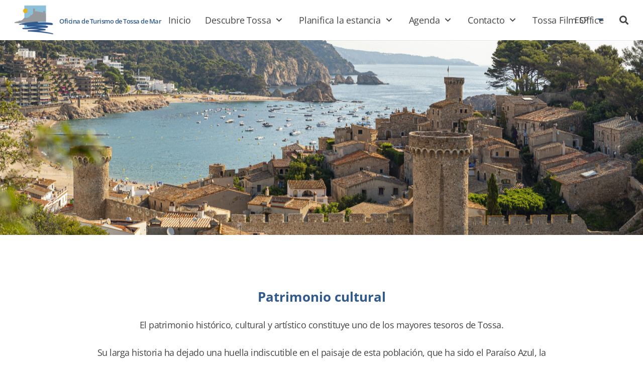

--- FILE ---
content_type: text/html; charset=UTF-8
request_url: https://visittossa.com/es/patrimonio-cultural/
body_size: 22020
content:
<!DOCTYPE HTML>
<html class="" lang="es-ES">
<head>
	<meta charset="UTF-8">
	<title>Patrimonio cultural &#8211; Oficina de Turisme de Tossa de Mar</title>
<meta name='robots' content='max-image-preview:large' />
	<style>img:is([sizes="auto" i], [sizes^="auto," i]) { contain-intrinsic-size: 3000px 1500px }</style>
	<link rel="alternate" hreflang="ca" href="https://visittossa.com/patrimoni-cultural/" />
<link rel="alternate" hreflang="en" href="https://visittossa.com/en/cultural-heritage/" />
<link rel="alternate" hreflang="es" href="https://visittossa.com/es/patrimonio-cultural/" />
<link rel="alternate" hreflang="fr" href="https://visittossa.com/fr/patrimoine-culturel/" />
<link rel="alternate" hreflang="x-default" href="https://visittossa.com/patrimoni-cultural/" />

<link rel='dns-prefetch' href='//use.fontawesome.com' />
<link rel="alternate" type="application/rss+xml" title="Oficina de Turisme de Tossa de Mar &raquo; Feed" href="https://visittossa.com/es/feed/" />
<link rel="alternate" type="application/rss+xml" title="Oficina de Turisme de Tossa de Mar &raquo; Feed de los comentarios" href="https://visittossa.com/es/comments/feed/" />
<meta name="viewport" content="width=device-width, initial-scale=1"><meta name="SKYPE_TOOLBAR" content="SKYPE_TOOLBAR_PARSER_COMPATIBLE"><meta name="theme-color" content="#ffffff"><meta property="og:url" content="https://visittossa.com/es/patrimonio-cultural/"><meta property="og:locale" content="es_ES"><meta property="og:title" content="Patrimonio cultural &#8211; Oficina de Turisme de Tossa de Mar"><meta property="og:site_name" content="Oficina de Turisme de Tossa de Mar"><meta property="og:type" content="website"><script type="text/javascript">
/* <![CDATA[ */
window._wpemojiSettings = {"baseUrl":"https:\/\/s.w.org\/images\/core\/emoji\/16.0.1\/72x72\/","ext":".png","svgUrl":"https:\/\/s.w.org\/images\/core\/emoji\/16.0.1\/svg\/","svgExt":".svg","source":{"concatemoji":"https:\/\/visittossa.com\/wp-includes\/js\/wp-emoji-release.min.js?ver=6.8.3"}};
/*! This file is auto-generated */
!function(s,n){var o,i,e;function c(e){try{var t={supportTests:e,timestamp:(new Date).valueOf()};sessionStorage.setItem(o,JSON.stringify(t))}catch(e){}}function p(e,t,n){e.clearRect(0,0,e.canvas.width,e.canvas.height),e.fillText(t,0,0);var t=new Uint32Array(e.getImageData(0,0,e.canvas.width,e.canvas.height).data),a=(e.clearRect(0,0,e.canvas.width,e.canvas.height),e.fillText(n,0,0),new Uint32Array(e.getImageData(0,0,e.canvas.width,e.canvas.height).data));return t.every(function(e,t){return e===a[t]})}function u(e,t){e.clearRect(0,0,e.canvas.width,e.canvas.height),e.fillText(t,0,0);for(var n=e.getImageData(16,16,1,1),a=0;a<n.data.length;a++)if(0!==n.data[a])return!1;return!0}function f(e,t,n,a){switch(t){case"flag":return n(e,"\ud83c\udff3\ufe0f\u200d\u26a7\ufe0f","\ud83c\udff3\ufe0f\u200b\u26a7\ufe0f")?!1:!n(e,"\ud83c\udde8\ud83c\uddf6","\ud83c\udde8\u200b\ud83c\uddf6")&&!n(e,"\ud83c\udff4\udb40\udc67\udb40\udc62\udb40\udc65\udb40\udc6e\udb40\udc67\udb40\udc7f","\ud83c\udff4\u200b\udb40\udc67\u200b\udb40\udc62\u200b\udb40\udc65\u200b\udb40\udc6e\u200b\udb40\udc67\u200b\udb40\udc7f");case"emoji":return!a(e,"\ud83e\udedf")}return!1}function g(e,t,n,a){var r="undefined"!=typeof WorkerGlobalScope&&self instanceof WorkerGlobalScope?new OffscreenCanvas(300,150):s.createElement("canvas"),o=r.getContext("2d",{willReadFrequently:!0}),i=(o.textBaseline="top",o.font="600 32px Arial",{});return e.forEach(function(e){i[e]=t(o,e,n,a)}),i}function t(e){var t=s.createElement("script");t.src=e,t.defer=!0,s.head.appendChild(t)}"undefined"!=typeof Promise&&(o="wpEmojiSettingsSupports",i=["flag","emoji"],n.supports={everything:!0,everythingExceptFlag:!0},e=new Promise(function(e){s.addEventListener("DOMContentLoaded",e,{once:!0})}),new Promise(function(t){var n=function(){try{var e=JSON.parse(sessionStorage.getItem(o));if("object"==typeof e&&"number"==typeof e.timestamp&&(new Date).valueOf()<e.timestamp+604800&&"object"==typeof e.supportTests)return e.supportTests}catch(e){}return null}();if(!n){if("undefined"!=typeof Worker&&"undefined"!=typeof OffscreenCanvas&&"undefined"!=typeof URL&&URL.createObjectURL&&"undefined"!=typeof Blob)try{var e="postMessage("+g.toString()+"("+[JSON.stringify(i),f.toString(),p.toString(),u.toString()].join(",")+"));",a=new Blob([e],{type:"text/javascript"}),r=new Worker(URL.createObjectURL(a),{name:"wpTestEmojiSupports"});return void(r.onmessage=function(e){c(n=e.data),r.terminate(),t(n)})}catch(e){}c(n=g(i,f,p,u))}t(n)}).then(function(e){for(var t in e)n.supports[t]=e[t],n.supports.everything=n.supports.everything&&n.supports[t],"flag"!==t&&(n.supports.everythingExceptFlag=n.supports.everythingExceptFlag&&n.supports[t]);n.supports.everythingExceptFlag=n.supports.everythingExceptFlag&&!n.supports.flag,n.DOMReady=!1,n.readyCallback=function(){n.DOMReady=!0}}).then(function(){return e}).then(function(){var e;n.supports.everything||(n.readyCallback(),(e=n.source||{}).concatemoji?t(e.concatemoji):e.wpemoji&&e.twemoji&&(t(e.twemoji),t(e.wpemoji)))}))}((window,document),window._wpemojiSettings);
/* ]]> */
</script>
<link rel='stylesheet' id='sbi_styles-css' href='https://visittossa.com/wp-content/plugins/instagram-feed/css/sbi-styles.min.css?ver=6.10.0' type='text/css' media='all' />
<style id='wp-emoji-styles-inline-css' type='text/css'>

	img.wp-smiley, img.emoji {
		display: inline !important;
		border: none !important;
		box-shadow: none !important;
		height: 1em !important;
		width: 1em !important;
		margin: 0 0.07em !important;
		vertical-align: -0.1em !important;
		background: none !important;
		padding: 0 !important;
	}
</style>
<link rel='stylesheet' id='wp-block-library-css' href='https://visittossa.com/wp-includes/css/dist/block-library/style.min.css?ver=6.8.3' type='text/css' media='all' />
<style id='classic-theme-styles-inline-css' type='text/css'>
/*! This file is auto-generated */
.wp-block-button__link{color:#fff;background-color:#32373c;border-radius:9999px;box-shadow:none;text-decoration:none;padding:calc(.667em + 2px) calc(1.333em + 2px);font-size:1.125em}.wp-block-file__button{background:#32373c;color:#fff;text-decoration:none}
</style>
<style id='font-awesome-svg-styles-default-inline-css' type='text/css'>
.svg-inline--fa {
  display: inline-block;
  height: 1em;
  overflow: visible;
  vertical-align: -.125em;
}
</style>
<link rel='stylesheet' id='font-awesome-svg-styles-css' href='https://visittossa.com/wp-content/uploads/font-awesome/v5.15.4/css/svg-with-js.css' type='text/css' media='all' />
<style id='font-awesome-svg-styles-inline-css' type='text/css'>
   .wp-block-font-awesome-icon svg::before,
   .wp-rich-text-font-awesome-icon svg::before {content: unset;}
</style>
<style id='global-styles-inline-css' type='text/css'>
:root{--wp--preset--aspect-ratio--square: 1;--wp--preset--aspect-ratio--4-3: 4/3;--wp--preset--aspect-ratio--3-4: 3/4;--wp--preset--aspect-ratio--3-2: 3/2;--wp--preset--aspect-ratio--2-3: 2/3;--wp--preset--aspect-ratio--16-9: 16/9;--wp--preset--aspect-ratio--9-16: 9/16;--wp--preset--color--black: #000000;--wp--preset--color--cyan-bluish-gray: #abb8c3;--wp--preset--color--white: #ffffff;--wp--preset--color--pale-pink: #f78da7;--wp--preset--color--vivid-red: #cf2e2e;--wp--preset--color--luminous-vivid-orange: #ff6900;--wp--preset--color--luminous-vivid-amber: #fcb900;--wp--preset--color--light-green-cyan: #7bdcb5;--wp--preset--color--vivid-green-cyan: #00d084;--wp--preset--color--pale-cyan-blue: #8ed1fc;--wp--preset--color--vivid-cyan-blue: #0693e3;--wp--preset--color--vivid-purple: #9b51e0;--wp--preset--gradient--vivid-cyan-blue-to-vivid-purple: linear-gradient(135deg,rgba(6,147,227,1) 0%,rgb(155,81,224) 100%);--wp--preset--gradient--light-green-cyan-to-vivid-green-cyan: linear-gradient(135deg,rgb(122,220,180) 0%,rgb(0,208,130) 100%);--wp--preset--gradient--luminous-vivid-amber-to-luminous-vivid-orange: linear-gradient(135deg,rgba(252,185,0,1) 0%,rgba(255,105,0,1) 100%);--wp--preset--gradient--luminous-vivid-orange-to-vivid-red: linear-gradient(135deg,rgba(255,105,0,1) 0%,rgb(207,46,46) 100%);--wp--preset--gradient--very-light-gray-to-cyan-bluish-gray: linear-gradient(135deg,rgb(238,238,238) 0%,rgb(169,184,195) 100%);--wp--preset--gradient--cool-to-warm-spectrum: linear-gradient(135deg,rgb(74,234,220) 0%,rgb(151,120,209) 20%,rgb(207,42,186) 40%,rgb(238,44,130) 60%,rgb(251,105,98) 80%,rgb(254,248,76) 100%);--wp--preset--gradient--blush-light-purple: linear-gradient(135deg,rgb(255,206,236) 0%,rgb(152,150,240) 100%);--wp--preset--gradient--blush-bordeaux: linear-gradient(135deg,rgb(254,205,165) 0%,rgb(254,45,45) 50%,rgb(107,0,62) 100%);--wp--preset--gradient--luminous-dusk: linear-gradient(135deg,rgb(255,203,112) 0%,rgb(199,81,192) 50%,rgb(65,88,208) 100%);--wp--preset--gradient--pale-ocean: linear-gradient(135deg,rgb(255,245,203) 0%,rgb(182,227,212) 50%,rgb(51,167,181) 100%);--wp--preset--gradient--electric-grass: linear-gradient(135deg,rgb(202,248,128) 0%,rgb(113,206,126) 100%);--wp--preset--gradient--midnight: linear-gradient(135deg,rgb(2,3,129) 0%,rgb(40,116,252) 100%);--wp--preset--font-size--small: 13px;--wp--preset--font-size--medium: 20px;--wp--preset--font-size--large: 36px;--wp--preset--font-size--x-large: 42px;--wp--preset--spacing--20: 0.44rem;--wp--preset--spacing--30: 0.67rem;--wp--preset--spacing--40: 1rem;--wp--preset--spacing--50: 1.5rem;--wp--preset--spacing--60: 2.25rem;--wp--preset--spacing--70: 3.38rem;--wp--preset--spacing--80: 5.06rem;--wp--preset--shadow--natural: 6px 6px 9px rgba(0, 0, 0, 0.2);--wp--preset--shadow--deep: 12px 12px 50px rgba(0, 0, 0, 0.4);--wp--preset--shadow--sharp: 6px 6px 0px rgba(0, 0, 0, 0.2);--wp--preset--shadow--outlined: 6px 6px 0px -3px rgba(255, 255, 255, 1), 6px 6px rgba(0, 0, 0, 1);--wp--preset--shadow--crisp: 6px 6px 0px rgba(0, 0, 0, 1);}:where(.is-layout-flex){gap: 0.5em;}:where(.is-layout-grid){gap: 0.5em;}body .is-layout-flex{display: flex;}.is-layout-flex{flex-wrap: wrap;align-items: center;}.is-layout-flex > :is(*, div){margin: 0;}body .is-layout-grid{display: grid;}.is-layout-grid > :is(*, div){margin: 0;}:where(.wp-block-columns.is-layout-flex){gap: 2em;}:where(.wp-block-columns.is-layout-grid){gap: 2em;}:where(.wp-block-post-template.is-layout-flex){gap: 1.25em;}:where(.wp-block-post-template.is-layout-grid){gap: 1.25em;}.has-black-color{color: var(--wp--preset--color--black) !important;}.has-cyan-bluish-gray-color{color: var(--wp--preset--color--cyan-bluish-gray) !important;}.has-white-color{color: var(--wp--preset--color--white) !important;}.has-pale-pink-color{color: var(--wp--preset--color--pale-pink) !important;}.has-vivid-red-color{color: var(--wp--preset--color--vivid-red) !important;}.has-luminous-vivid-orange-color{color: var(--wp--preset--color--luminous-vivid-orange) !important;}.has-luminous-vivid-amber-color{color: var(--wp--preset--color--luminous-vivid-amber) !important;}.has-light-green-cyan-color{color: var(--wp--preset--color--light-green-cyan) !important;}.has-vivid-green-cyan-color{color: var(--wp--preset--color--vivid-green-cyan) !important;}.has-pale-cyan-blue-color{color: var(--wp--preset--color--pale-cyan-blue) !important;}.has-vivid-cyan-blue-color{color: var(--wp--preset--color--vivid-cyan-blue) !important;}.has-vivid-purple-color{color: var(--wp--preset--color--vivid-purple) !important;}.has-black-background-color{background-color: var(--wp--preset--color--black) !important;}.has-cyan-bluish-gray-background-color{background-color: var(--wp--preset--color--cyan-bluish-gray) !important;}.has-white-background-color{background-color: var(--wp--preset--color--white) !important;}.has-pale-pink-background-color{background-color: var(--wp--preset--color--pale-pink) !important;}.has-vivid-red-background-color{background-color: var(--wp--preset--color--vivid-red) !important;}.has-luminous-vivid-orange-background-color{background-color: var(--wp--preset--color--luminous-vivid-orange) !important;}.has-luminous-vivid-amber-background-color{background-color: var(--wp--preset--color--luminous-vivid-amber) !important;}.has-light-green-cyan-background-color{background-color: var(--wp--preset--color--light-green-cyan) !important;}.has-vivid-green-cyan-background-color{background-color: var(--wp--preset--color--vivid-green-cyan) !important;}.has-pale-cyan-blue-background-color{background-color: var(--wp--preset--color--pale-cyan-blue) !important;}.has-vivid-cyan-blue-background-color{background-color: var(--wp--preset--color--vivid-cyan-blue) !important;}.has-vivid-purple-background-color{background-color: var(--wp--preset--color--vivid-purple) !important;}.has-black-border-color{border-color: var(--wp--preset--color--black) !important;}.has-cyan-bluish-gray-border-color{border-color: var(--wp--preset--color--cyan-bluish-gray) !important;}.has-white-border-color{border-color: var(--wp--preset--color--white) !important;}.has-pale-pink-border-color{border-color: var(--wp--preset--color--pale-pink) !important;}.has-vivid-red-border-color{border-color: var(--wp--preset--color--vivid-red) !important;}.has-luminous-vivid-orange-border-color{border-color: var(--wp--preset--color--luminous-vivid-orange) !important;}.has-luminous-vivid-amber-border-color{border-color: var(--wp--preset--color--luminous-vivid-amber) !important;}.has-light-green-cyan-border-color{border-color: var(--wp--preset--color--light-green-cyan) !important;}.has-vivid-green-cyan-border-color{border-color: var(--wp--preset--color--vivid-green-cyan) !important;}.has-pale-cyan-blue-border-color{border-color: var(--wp--preset--color--pale-cyan-blue) !important;}.has-vivid-cyan-blue-border-color{border-color: var(--wp--preset--color--vivid-cyan-blue) !important;}.has-vivid-purple-border-color{border-color: var(--wp--preset--color--vivid-purple) !important;}.has-vivid-cyan-blue-to-vivid-purple-gradient-background{background: var(--wp--preset--gradient--vivid-cyan-blue-to-vivid-purple) !important;}.has-light-green-cyan-to-vivid-green-cyan-gradient-background{background: var(--wp--preset--gradient--light-green-cyan-to-vivid-green-cyan) !important;}.has-luminous-vivid-amber-to-luminous-vivid-orange-gradient-background{background: var(--wp--preset--gradient--luminous-vivid-amber-to-luminous-vivid-orange) !important;}.has-luminous-vivid-orange-to-vivid-red-gradient-background{background: var(--wp--preset--gradient--luminous-vivid-orange-to-vivid-red) !important;}.has-very-light-gray-to-cyan-bluish-gray-gradient-background{background: var(--wp--preset--gradient--very-light-gray-to-cyan-bluish-gray) !important;}.has-cool-to-warm-spectrum-gradient-background{background: var(--wp--preset--gradient--cool-to-warm-spectrum) !important;}.has-blush-light-purple-gradient-background{background: var(--wp--preset--gradient--blush-light-purple) !important;}.has-blush-bordeaux-gradient-background{background: var(--wp--preset--gradient--blush-bordeaux) !important;}.has-luminous-dusk-gradient-background{background: var(--wp--preset--gradient--luminous-dusk) !important;}.has-pale-ocean-gradient-background{background: var(--wp--preset--gradient--pale-ocean) !important;}.has-electric-grass-gradient-background{background: var(--wp--preset--gradient--electric-grass) !important;}.has-midnight-gradient-background{background: var(--wp--preset--gradient--midnight) !important;}.has-small-font-size{font-size: var(--wp--preset--font-size--small) !important;}.has-medium-font-size{font-size: var(--wp--preset--font-size--medium) !important;}.has-large-font-size{font-size: var(--wp--preset--font-size--large) !important;}.has-x-large-font-size{font-size: var(--wp--preset--font-size--x-large) !important;}
:where(.wp-block-post-template.is-layout-flex){gap: 1.25em;}:where(.wp-block-post-template.is-layout-grid){gap: 1.25em;}
:where(.wp-block-columns.is-layout-flex){gap: 2em;}:where(.wp-block-columns.is-layout-grid){gap: 2em;}
:root :where(.wp-block-pullquote){font-size: 1.5em;line-height: 1.6;}
</style>
<link rel='stylesheet' id='contact-form-7-css' href='https://visittossa.com/wp-content/plugins/contact-form-7/includes/css/styles.css?ver=6.1.4' type='text/css' media='all' />
<link rel='stylesheet' id='events-manager-css' href='https://visittossa.com/wp-content/plugins/events-manager/includes/css/events-manager.min.css?ver=7.2.3.1' type='text/css' media='all' />
<link rel='stylesheet' id='cmplz-general-css' href='https://visittossa.com/wp-content/plugins/complianz-gdpr/assets/css/cookieblocker.min.css?ver=1766395336' type='text/css' media='all' />
<link rel='stylesheet' id='search-filter-plugin-styles-css' href='https://visittossa.com/wp-content/plugins/search-filter-pro/public/assets/css/search-filter.min.css?ver=2.5.13' type='text/css' media='all' />
<link rel='stylesheet' id='us-fonts-css' href='//visittossa.com/wp-content/uploads/omgf/us-fonts/us-fonts.css?ver=1651753147' type='text/css' media='all' />
<link rel='stylesheet' id='font-awesome-official-css' href='https://use.fontawesome.com/releases/v5.15.4/css/all.css' type='text/css' media='all' integrity="sha384-DyZ88mC6Up2uqS4h/KRgHuoeGwBcD4Ng9SiP4dIRy0EXTlnuz47vAwmeGwVChigm" crossorigin="anonymous" />
<link rel='stylesheet' id='us-style-css' href='https://visittossa.com/wp-content/themes/infotossa/css/style.min.css?ver=7.9' type='text/css' media='all' />
<link rel='stylesheet' id='us-infotossa-css' href='https://visittossa.com/wp-content/themes/infotossa/css/infotossa.css?ver=7.9' type='text/css' media='all' />
<link rel='stylesheet' id='us-infotossaMbl-css' href='https://visittossa.com/wp-content/themes/infotossa/css/infotossa-mbl.css?ver=7.9' type='text/css' media='all' />
<link rel='stylesheet' id='us-responsive-css' href='https://visittossa.com/wp-content/themes/infotossa/common/css/responsive.min.css?ver=7.9' type='text/css' media='all' />
<link rel='stylesheet' id='bsf-Defaults-css' href='https://visittossa.com/wp-content/uploads/smile_fonts/Defaults/Defaults.css?ver=3.19.6' type='text/css' media='all' />
<link rel='stylesheet' id='font-awesome-official-v4shim-css' href='https://use.fontawesome.com/releases/v5.15.4/css/v4-shims.css' type='text/css' media='all' integrity="sha384-Vq76wejb3QJM4nDatBa5rUOve+9gkegsjCebvV/9fvXlGWo4HCMR4cJZjjcF6Viv" crossorigin="anonymous" />
<style id='font-awesome-official-v4shim-inline-css' type='text/css'>
@font-face {
font-family: "FontAwesome";
font-display: block;
src: url("https://use.fontawesome.com/releases/v5.15.4/webfonts/fa-brands-400.eot"),
		url("https://use.fontawesome.com/releases/v5.15.4/webfonts/fa-brands-400.eot?#iefix") format("embedded-opentype"),
		url("https://use.fontawesome.com/releases/v5.15.4/webfonts/fa-brands-400.woff2") format("woff2"),
		url("https://use.fontawesome.com/releases/v5.15.4/webfonts/fa-brands-400.woff") format("woff"),
		url("https://use.fontawesome.com/releases/v5.15.4/webfonts/fa-brands-400.ttf") format("truetype"),
		url("https://use.fontawesome.com/releases/v5.15.4/webfonts/fa-brands-400.svg#fontawesome") format("svg");
}

@font-face {
font-family: "FontAwesome";
font-display: block;
src: url("https://use.fontawesome.com/releases/v5.15.4/webfonts/fa-solid-900.eot"),
		url("https://use.fontawesome.com/releases/v5.15.4/webfonts/fa-solid-900.eot?#iefix") format("embedded-opentype"),
		url("https://use.fontawesome.com/releases/v5.15.4/webfonts/fa-solid-900.woff2") format("woff2"),
		url("https://use.fontawesome.com/releases/v5.15.4/webfonts/fa-solid-900.woff") format("woff"),
		url("https://use.fontawesome.com/releases/v5.15.4/webfonts/fa-solid-900.ttf") format("truetype"),
		url("https://use.fontawesome.com/releases/v5.15.4/webfonts/fa-solid-900.svg#fontawesome") format("svg");
}

@font-face {
font-family: "FontAwesome";
font-display: block;
src: url("https://use.fontawesome.com/releases/v5.15.4/webfonts/fa-regular-400.eot"),
		url("https://use.fontawesome.com/releases/v5.15.4/webfonts/fa-regular-400.eot?#iefix") format("embedded-opentype"),
		url("https://use.fontawesome.com/releases/v5.15.4/webfonts/fa-regular-400.woff2") format("woff2"),
		url("https://use.fontawesome.com/releases/v5.15.4/webfonts/fa-regular-400.woff") format("woff"),
		url("https://use.fontawesome.com/releases/v5.15.4/webfonts/fa-regular-400.ttf") format("truetype"),
		url("https://use.fontawesome.com/releases/v5.15.4/webfonts/fa-regular-400.svg#fontawesome") format("svg");
unicode-range: U+F004-F005,U+F007,U+F017,U+F022,U+F024,U+F02E,U+F03E,U+F044,U+F057-F059,U+F06E,U+F070,U+F075,U+F07B-F07C,U+F080,U+F086,U+F089,U+F094,U+F09D,U+F0A0,U+F0A4-F0A7,U+F0C5,U+F0C7-F0C8,U+F0E0,U+F0EB,U+F0F3,U+F0F8,U+F0FE,U+F111,U+F118-F11A,U+F11C,U+F133,U+F144,U+F146,U+F14A,U+F14D-F14E,U+F150-F152,U+F15B-F15C,U+F164-F165,U+F185-F186,U+F191-F192,U+F1AD,U+F1C1-F1C9,U+F1CD,U+F1D8,U+F1E3,U+F1EA,U+F1F6,U+F1F9,U+F20A,U+F247-F249,U+F24D,U+F254-F25B,U+F25D,U+F267,U+F271-F274,U+F279,U+F28B,U+F28D,U+F2B5-F2B6,U+F2B9,U+F2BB,U+F2BD,U+F2C1-F2C2,U+F2D0,U+F2D2,U+F2DC,U+F2ED,U+F328,U+F358-F35B,U+F3A5,U+F3D1,U+F410,U+F4AD;
}
</style>
<script type="text/javascript" id="wpml-cookie-js-extra">
/* <![CDATA[ */
var wpml_cookies = {"wp-wpml_current_language":{"value":"es","expires":1,"path":"\/"}};
var wpml_cookies = {"wp-wpml_current_language":{"value":"es","expires":1,"path":"\/"}};
/* ]]> */
</script>
<script type="text/javascript" src="https://visittossa.com/wp-content/plugins/sitepress-multilingual-cms/res/js/cookies/language-cookie.js?ver=486900" id="wpml-cookie-js" defer="defer" data-wp-strategy="defer"></script>
<script type="text/javascript" src="https://visittossa.com/wp-content/plugins/google-analytics-for-wordpress/assets/js/frontend-gtag.min.js?ver=9.11.1" id="monsterinsights-frontend-script-js" async="async" data-wp-strategy="async"></script>
<script data-cfasync="false" data-wpfc-render="false" type="text/javascript" id='monsterinsights-frontend-script-js-extra'>/* <![CDATA[ */
var monsterinsights_frontend = {"js_events_tracking":"true","download_extensions":"doc,pdf,ppt,zip,xls,docx,pptx,xlsx","inbound_paths":"[{\"path\":\"\\\/go\\\/\",\"label\":\"affiliate\"},{\"path\":\"\\\/recommend\\\/\",\"label\":\"affiliate\"}]","home_url":"https:\/\/visittossa.com\/es\/","hash_tracking":"false","v4_id":"G-W69GB1ZQL2"};/* ]]> */
</script>
<script type="text/javascript" src="https://visittossa.com/wp-includes/js/jquery/jquery.min.js?ver=3.7.1" id="jquery-core-js"></script>
<script type="text/javascript" src="https://visittossa.com/wp-includes/js/jquery/jquery-migrate.min.js?ver=3.4.1" id="jquery-migrate-js"></script>
<script type="text/javascript" src="https://visittossa.com/wp-includes/js/jquery/ui/core.min.js?ver=1.13.3" id="jquery-ui-core-js"></script>
<script type="text/javascript" src="https://visittossa.com/wp-includes/js/jquery/ui/mouse.min.js?ver=1.13.3" id="jquery-ui-mouse-js"></script>
<script type="text/javascript" src="https://visittossa.com/wp-includes/js/jquery/ui/sortable.min.js?ver=1.13.3" id="jquery-ui-sortable-js"></script>
<script type="text/javascript" src="https://visittossa.com/wp-includes/js/jquery/ui/datepicker.min.js?ver=1.13.3" id="jquery-ui-datepicker-js"></script>
<script type="text/javascript" id="jquery-ui-datepicker-js-after">
/* <![CDATA[ */
jQuery(function(jQuery){jQuery.datepicker.setDefaults({"closeText":"Cerrar","currentText":"Hoy","monthNames":["enero","febrero","marzo","abril","mayo","junio","julio","agosto","septiembre","octubre","noviembre","diciembre"],"monthNamesShort":["Ene","Feb","Mar","Abr","May","Jun","Jul","Ago","Sep","Oct","Nov","Dic"],"nextText":"Siguiente","prevText":"Anterior","dayNames":["domingo","lunes","martes","mi\u00e9rcoles","jueves","viernes","s\u00e1bado"],"dayNamesShort":["Dom","Lun","Mar","Mi\u00e9","Jue","Vie","S\u00e1b"],"dayNamesMin":["D","L","M","X","J","V","S"],"dateFormat":"d \\dd\\e MM \\dd\\e yy","firstDay":1,"isRTL":false});});
/* ]]> */
</script>
<script type="text/javascript" src="https://visittossa.com/wp-includes/js/jquery/ui/resizable.min.js?ver=1.13.3" id="jquery-ui-resizable-js"></script>
<script type="text/javascript" src="https://visittossa.com/wp-includes/js/jquery/ui/draggable.min.js?ver=1.13.3" id="jquery-ui-draggable-js"></script>
<script type="text/javascript" src="https://visittossa.com/wp-includes/js/jquery/ui/controlgroup.min.js?ver=1.13.3" id="jquery-ui-controlgroup-js"></script>
<script type="text/javascript" src="https://visittossa.com/wp-includes/js/jquery/ui/checkboxradio.min.js?ver=1.13.3" id="jquery-ui-checkboxradio-js"></script>
<script type="text/javascript" src="https://visittossa.com/wp-includes/js/jquery/ui/button.min.js?ver=1.13.3" id="jquery-ui-button-js"></script>
<script type="text/javascript" src="https://visittossa.com/wp-includes/js/jquery/ui/dialog.min.js?ver=1.13.3" id="jquery-ui-dialog-js"></script>
<script type="text/javascript" id="events-manager-js-extra">
/* <![CDATA[ */
var EM = {"ajaxurl":"https:\/\/visittossa.com\/wp-admin\/admin-ajax.php","locationajaxurl":"https:\/\/visittossa.com\/wp-admin\/admin-ajax.php?action=locations_search","firstDay":"1","locale":"es","dateFormat":"yy-mm-dd","ui_css":"https:\/\/visittossa.com\/wp-content\/plugins\/events-manager\/includes\/css\/jquery-ui\/build.min.css","show24hours":"1","is_ssl":"1","autocomplete_limit":"10","calendar":{"breakpoints":{"small":560,"medium":908,"large":false},"month_format":"M Y"},"phone":"","datepicker":{"format":"Y-m-d","locale":"es"},"search":{"breakpoints":{"small":650,"medium":850,"full":false}},"url":"https:\/\/visittossa.com\/wp-content\/plugins\/events-manager","assets":{"input.em-uploader":{"js":{"em-uploader":{"url":"https:\/\/visittossa.com\/wp-content\/plugins\/events-manager\/includes\/js\/em-uploader.js?v=7.2.3.1","event":"em_uploader_ready"}}},".em-event-editor":{"js":{"event-editor":{"url":"https:\/\/visittossa.com\/wp-content\/plugins\/events-manager\/includes\/js\/events-manager-event-editor.js?v=7.2.3.1","event":"em_event_editor_ready"}},"css":{"event-editor":"https:\/\/visittossa.com\/wp-content\/plugins\/events-manager\/includes\/css\/events-manager-event-editor.min.css?v=7.2.3.1"}},".em-recurrence-sets, .em-timezone":{"js":{"luxon":{"url":"luxon\/luxon.js?v=7.2.3.1","event":"em_luxon_ready"}}},".em-booking-form, #em-booking-form, .em-booking-recurring, .em-event-booking-form":{"js":{"em-bookings":{"url":"https:\/\/visittossa.com\/wp-content\/plugins\/events-manager\/includes\/js\/bookingsform.js?v=7.2.3.1","event":"em_booking_form_js_loaded"}}},"#em-opt-archetypes":{"js":{"archetypes":"https:\/\/visittossa.com\/wp-content\/plugins\/events-manager\/includes\/js\/admin-archetype-editor.js?v=7.2.3.1","archetypes_ms":"https:\/\/visittossa.com\/wp-content\/plugins\/events-manager\/includes\/js\/admin-archetypes.js?v=7.2.3.1","qs":"qs\/qs.js?v=7.2.3.1"}}},"cached":"","txt_search":"Search","txt_searching":"Buscando...","txt_loading":"Cargando...","event_detach_warning":"\u00bfSeguro de que deseas separar este evento? Haci\u00e9ndolo, este evento ser\u00e1 independiente del conjunto de eventos peri\u00f3dicos.","delete_recurrence_warning":"\u00bfSeguro que deseas borrar todas las repeticiones de este evento? Todos los eventos se mover\u00e1n a la papelera."};
/* ]]> */
</script>
<script type="text/javascript" src="https://visittossa.com/wp-content/plugins/events-manager/includes/js/events-manager.js?ver=7.2.3.1" id="events-manager-js"></script>
<script type="text/javascript" src="https://visittossa.com/wp-content/plugins/events-manager/includes/external/flatpickr/l10n/es.js?ver=7.2.3.1" id="em-flatpickr-localization-js"></script>
<script type="text/javascript" src="https://visittossa.com/wp-content/plugins/sitepress-multilingual-cms/templates/language-switchers/legacy-dropdown/script.min.js?ver=1" id="wpml-legacy-dropdown-0-js"></script>
<script type="text/javascript" id="search-filter-plugin-build-js-extra">
/* <![CDATA[ */
var SF_LDATA = {"ajax_url":"https:\/\/visittossa.com\/wp-admin\/admin-ajax.php","home_url":"https:\/\/visittossa.com\/es\/","extensions":[]};
/* ]]> */
</script>
<script type="text/javascript" src="https://visittossa.com/wp-content/plugins/search-filter-pro/public/assets/js/search-filter-build.min.js?ver=2.5.13" id="search-filter-plugin-build-js"></script>
<script type="text/javascript" src="https://visittossa.com/wp-content/plugins/search-filter-pro/public/assets/js/chosen.jquery.min.js?ver=2.5.13" id="search-filter-plugin-chosen-js"></script>
<script type="text/javascript" id="wpso-front-scripts-js-extra">
/* <![CDATA[ */
var wpso = {"ajaxurl":"https:\/\/visittossa.com\/wp-admin\/admin-ajax.php","nonce":"feaf625364","user_items":[]};
/* ]]> */
</script>
<script type="text/javascript" src="https://visittossa.com/wp-content/plugins/wp-sort-order/js/front-scripts.js?ver=2026010723" id="wpso-front-scripts-js"></script>
<link rel="https://api.w.org/" href="https://visittossa.com/es/wp-json/" /><link rel="alternate" title="JSON" type="application/json" href="https://visittossa.com/es/wp-json/wp/v2/pages/5376" /><link rel="EditURI" type="application/rsd+xml" title="RSD" href="https://visittossa.com/xmlrpc.php?rsd" />
<meta name="generator" content="WordPress 6.8.3" />
<link rel="canonical" href="https://visittossa.com/es/patrimonio-cultural/" />
<link rel='shortlink' href='https://visittossa.com/es/?p=5376' />
<link rel="alternate" title="oEmbed (JSON)" type="application/json+oembed" href="https://visittossa.com/es/wp-json/oembed/1.0/embed?url=https%3A%2F%2Fvisittossa.com%2Fes%2Fpatrimonio-cultural%2F" />
<link rel="alternate" title="oEmbed (XML)" type="text/xml+oembed" href="https://visittossa.com/es/wp-json/oembed/1.0/embed?url=https%3A%2F%2Fvisittossa.com%2Fes%2Fpatrimonio-cultural%2F&#038;format=xml" />
<meta name="generator" content="WPML ver:4.8.6 stt:8,1,4,2;" />
	<script>
		if ( !/Android|webOS|iPhone|iPad|iPod|BlackBerry|IEMobile|Opera Mini/i.test( navigator.userAgent ) ) {
			var root = document.getElementsByTagName( 'html' )[ 0 ]
			root.className += " no-touch";
		}
	</script>
	<meta name="generator" content="Powered by WPBakery Page Builder - drag and drop page builder for WordPress."/>
<link rel="icon" href="https://visittossa.com/wp-content/uploads/2020/10/Favi1.png" sizes="32x32" />
<link rel="icon" href="https://visittossa.com/wp-content/uploads/2020/10/Favi1.png" sizes="192x192" />
<link rel="apple-touch-icon" href="https://visittossa.com/wp-content/uploads/2020/10/Favi1.png" />
<meta name="msapplication-TileImage" content="https://visittossa.com/wp-content/uploads/2020/10/Favi1.png" />
<noscript><style> .wpb_animate_when_almost_visible { opacity: 1; }</style></noscript>		<style id="us-theme-options-css">@font-face{font-display:block;font-style:normal;font-family:"fontawesome";font-weight:900;src:url("https://visittossa.com/wp-content/themes/infotossa/fonts/fa-solid-900.woff2?ver=5.14.0") format("woff2"),url("https://visittossa.com/wp-content/themes/infotossa/fonts/fa-solid-900.woff?ver=5.14.0") format("woff")}.fas,.fa{font-family:"fontawesome";font-weight:900}@font-face{font-display:block;font-style:normal;font-family:"fontawesome";font-weight:400;src:url("https://visittossa.com/wp-content/themes/infotossa/fonts/fa-regular-400.woff2?ver=5.14.0") format("woff2"),url("https://visittossa.com/wp-content/themes/infotossa/fonts/fa-regular-400.woff?ver=5.14.0") format("woff")}.far{font-family:"fontawesome";font-weight:400}@font-face{font-display:block;font-style:normal;font-family:"Font Awesome 5 Brands";font-weight:400;src:url("https://visittossa.com/wp-content/themes/infotossa/fonts/fa-brands-400.woff2?ver=5.14.0") format("woff2"),url("https://visittossa.com/wp-content/themes/infotossa/fonts/fa-brands-400.woff?ver=5.14.0") format("woff")}.fab{font-family:"Font Awesome 5 Brands";font-weight:400}@font-face{font-display:block;font-style:normal;font-family:"Material Icons";font-weight:400;src:url("https://visittossa.com/wp-content/themes/infotossa/fonts/material-icons.woff2?ver=5.14.0") format("woff2"),url("https://visittossa.com/wp-content/themes/infotossa/fonts/material-icons.woff?ver=5.14.0") format("woff")}.material-icons{font-family:"Material Icons";font-weight:400;font-style:normal;letter-spacing:normal;text-transform:none;display:inline-block;white-space:nowrap;word-wrap:normal;direction:ltr;font-feature-settings:"liga";-moz-osx-font-smoothing:grayscale} .style_phone6-1>*{background-image:url(https://visittossa.com/wp-content/themes/infotossa/img/phone-6-black-real.png)} .style_phone6-2>*{background-image:url(https://visittossa.com/wp-content/themes/infotossa/img/phone-6-white-real.png)} .style_phone6-3>*{background-image:url(https://visittossa.com/wp-content/themes/infotossa/img/phone-6-black-flat.png)} .style_phone6-4>*{background-image:url(https://visittossa.com/wp-content/themes/infotossa/img/phone-6-white-flat.png)}.leaflet-default-icon-path{background-image:url(https://visittossa.com/wp-content/themes/infotossa/common/css/vendor/images/marker-icon.png)} html, .l-header .widget, .menu-item-object-us_page_block{font-family:'Open Sans', sans-serif;font-weight:300;font-size:18px;line-height:28px}h1{font-family:'Open Sans', sans-serif;font-weight:400;font-size:58px;line-height:64px;letter-spacing:0;margin-bottom:42px}h2{font-family:'Open Sans', sans-serif;font-weight:800;font-size:26px;line-height:30px;letter-spacing:0;margin-bottom:24px}h3{font-family:'Open Sans', sans-serif;font-weight:700;font-size:45px;line-height:48px;letter-spacing:0;margin-bottom:28px}.widgettitle, .comment-reply-title, h4{font-family:'Open Sans', sans-serif;font-weight:700;font-size:30px;line-height:32px;letter-spacing:0em;margin-bottom:24px}h5{font-family:'Open Sans', sans-serif;font-weight:400;font-size:28px;line-height:22px;letter-spacing:0;margin-bottom:18px}h6{font-family:'Open Sans', sans-serif;font-weight:400;font-size:19.5px;line-height:19.5px;letter-spacing:0;margin-bottom:17.5px}@media (max-width:767px){html{font-size:14.5px;line-height:24px} h1{font-size:38px} h1.vc_custom_heading:not([class*="us_custom_"]){font-size:38px!important} h2{font-size:22px} h2.vc_custom_heading:not([class*="us_custom_"]){font-size:22px!important} h3{font-size:32px} h3.vc_custom_heading:not([class*="us_custom_"]){font-size:32px!important} h4, .widgettitle, .comment-reply-title{font-size:22px} h4.vc_custom_heading:not([class*="us_custom_"]){font-size:22px!important} h5{font-size:22px} h5.vc_custom_heading:not([class*="us_custom_"]){font-size:22px!important} h6{font-size:17.5px} h6.vc_custom_heading:not([class*="us_custom_"]){font-size:17.5px!important}}body{background:#ffffff} body, .l-header.pos_fixed{min-width:1300px} .l-canvas.type_boxed, .l-canvas.type_boxed .l-subheader, .l-canvas.type_boxed~.l-footer{max-width:1300px} .l-subheader-h, .l-section-h, .l-main .aligncenter, .w-tabs-section-content-h{max-width:1140px} .post-password-form{max-width:calc(1140px + 5rem)}@media screen and (max-width:1230px){.l-main .aligncenter{max-width:calc(100vw - 5rem)}}@media screen and (min-width:1230px){.l-main .alignfull{margin-left:calc(570px - 50vw);margin-right:calc(570px - 50vw)}}.wpb_text_column:not(:last-child){margin-bottom:1.5rem}@media (max-width:767px){.l-canvas{overflow:hidden} .g-cols.reversed{flex-direction:column-reverse} .g-cols>div:not([class*=" vc_col-"]){width:100%;margin:0 0 1.5rem} .g-cols.type_boxes>div, .g-cols.reversed>div:first-child, .g-cols:not(.reversed)>div:last-child, .g-cols>div.has-fill{margin-bottom:0} .g-cols.type_default>.wpb_column.stretched{margin-left:-1rem;margin-right:-1rem;width:auto} .g-cols.type_boxes>.wpb_column.stretched{margin-left:-2.5rem;margin-right:-2.5rem;width:auto} .align_center_xs, .align_center_xs .w-socials{text-align:center} .align_center_xs .w-hwrapper>*{margin:0.5rem 0;width:100%}} @media (min-width:768px){.l-section.for_sidebar.at_left>div>.g-cols{flex-direction:row-reverse} .vc_column-inner.type_sticky>.wpb_wrapper{position:-webkit-sticky;position:sticky}} @media screen and (min-width:1230px){.g-cols.type_default>.wpb_column.stretched:first-of-type{margin-left:calc(570px + 1.5rem - 50vw)} .g-cols.type_default>.wpb_column.stretched:last-of-type{margin-right:calc(570px + 1.5rem - 50vw)} .g-cols.type_boxes>.wpb_column.stretched:first-of-type{margin-left:calc(570px - 50vw)} .g-cols.type_boxes>.wpb_column.stretched:last-of-type{margin-right:calc(570px - 50vw)}} button[type="submit"]:not(.w-btn),input[type="submit"]{font-size:17px;line-height:1!important;font-weight:600;font-style:normal;text-transform:none;letter-spacing:0em;border-radius:0em;padding:0.8em 1.8em;box-shadow:0 0em 0em rgba(0,0,0,0.2);background:#ffffff;border-color:#97c6dd;color:#97c6dd!important}button[type="submit"]:not(.w-btn):before,input[type="submit"]{border-width:2px}.no-touch button[type="submit"]:not(.w-btn):hover,.no-touch input[type="submit"]:hover{box-shadow:0 0em 0em rgba(0,0,0,0.2);background:#8fc1da;border-color:transparent;color:#ffffff!important}.us-nav-style_1>*,.navstyle_1>.owl-nav div,.us-btn-style_1{font-family:'Open Sans', sans-serif;font-size:17px;line-height:1!important;font-weight:600;font-style:normal;text-transform:none;letter-spacing:0em;border-radius:0em;padding:0.8em 1.8em;background:#ffffff;border-color:#97c6dd;color:#97c6dd!important;box-shadow:0 0em 0em rgba(0,0,0,0.2)}.us-nav-style_1>*:before,.navstyle_1>.owl-nav div:before,.us-btn-style_1:before{border-width:2px}.us-nav-style_1>span.current,.no-touch .us-nav-style_1>a:hover,.no-touch .navstyle_1>.owl-nav div:hover,.no-touch .us-btn-style_1:hover{box-shadow:0 0em 0em rgba(0,0,0,0.2);background:#8fc1da;border-color:transparent;color:#ffffff!important}.us-nav-style_1>*{min-width:calc(1em + 2 * 0.8em)}.w-filter.state_desktop.style_drop_default .w-filter-item-title,.select2-selection,select,textarea,input:not([type="submit"]),.w-form-checkbox,.w-form-radio{font-size:16px;font-weight:400;letter-spacing:0em;border-width:1px;border-radius:0em;background:#f8f8f8;color:#606d79}body .select2-dropdown{background:#f8f8f8;color:#606d79}.w-filter.state_desktop.style_drop_default .w-filter-item-title,.select2-selection,select,input:not([type="submit"]){min-height:45px;line-height:45px;padding:0 18px}select{height:45px}textarea{padding:calc(45px/2 + 1px - 0.7em) 18px}.w-filter.state_desktop.style_drop_default .w-filter-item-title:focus,.select2-container--open .select2-selection,select:focus,textarea:focus,input:not([type="submit"]):focus,input:focus + .w-form-checkbox,input:focus + .w-form-radio{background:#f8f8f8!important;border-color:#005d95!important;color:#606d79!important}.w-filter-item[data-ui_type="dropdown"] .w-filter-item-values:after,.w-filter.state_desktop.style_drop_default .w-filter-item-title:after,.select2-selection__arrow:after,.w-search-form-btn,.widget_search form:after,.w-form-row-field:after{font-size:16px;margin:0 18px;color:#606d79}.w-form-row-field>i{font-size:16px;top:calc(45px/2);margin:1px;padding:0 18px;color:#606d79}.w-form-row.with_icon input,.w-form-row.with_icon textarea,.w-form-row.with_icon select{padding-left:calc(1.8em + 18px)}.w-form-row.focused .w-form-row-field>i{color:#606d79}.w-form-row.move_label .w-form-row-label{font-size:16px;top:calc(45px/2 + 1px - 0.7em);margin:0 18px;background-color:#f8f8f8;color:#606d79}.w-form-row.with_icon.move_label .w-form-row-label{margin-left:calc(1.6em + 18px)}a, button, input[type="submit"], .ui-slider-handle{outline:none!important}.w-toplink, .w-header-show{background:rgba(0,0,0,0.3)}body{-webkit-tap-highlight-color:rgba(48,90,141,0.2)} .has-content-bg-background-color, body.us_iframe, .l-preloader, .l-canvas, .l-footer, .l-popup-box-content, .l-cookie, .g-filters.style_1 .g-filters-item.active, .w-filter.state_mobile .w-filter-list, .w-filter.state_desktop[class*="style_drop_"] .w-filter-item-values, .w-pricing-item-h, .w-tabs.style_default .w-tabs-item.active, .no-touch .w-tabs.style_default .w-tabs-item.active:hover, .w-tabs.style_modern .w-tabs-item:after, .w-tabs.style_timeline .w-tabs-item, .w-tabs.style_timeline .w-tabs-section-header-h, .leaflet-popup-content-wrapper, .leaflet-popup-tip, .wpml-ls-statics-footer{background:#fff} .has-content-bg-color, .w-iconbox.style_circle.color_contrast .w-iconbox-icon{color:#fff}.has-content-bg-alt-background-color, .w-actionbox.color_light, .g-filters.style_1, .g-filters.style_2 .g-filters-item.active, .w-filter.state_desktop.style_switch_default .w-filter-item-value.selected, .w-flipbox-front, .w-grid-none, .w-ibanner, .w-iconbox.style_circle.color_light .w-iconbox-icon, .w-pricing.style_simple .w-pricing-item-header, .w-pricing.style_cards .w-pricing-item-header, .w-pricing.style_flat .w-pricing-item-h, .w-progbar-bar, .w-progbar.style_3 .w-progbar-bar:before, .w-progbar.style_3 .w-progbar-bar-count, .w-socials.style_solid .w-socials-item-link, .w-tabs.style_default .w-tabs-list, .w-tabs.style_timeline.zephyr .w-tabs-item, .w-tabs.style_timeline.zephyr .w-tabs-section-header-h, .no-touch .l-main .widget_nav_menu a:hover, .no-touch .navstyle_circle.navpos_outside>.owl-nav div:hover, .no-touch .navstyle_block.navpos_outside>.owl-nav div:hover, .smile-icon-timeline-wrap .timeline-wrapper .timeline-block, .smile-icon-timeline-wrap .timeline-feature-item.feat-item, .wpml-ls-legacy-dropdown a, .wpml-ls-legacy-dropdown-click a, .tablepress .row-hover tr:hover td{background:#ffffff} .timeline-wrapper .timeline-post-right .ult-timeline-arrow l, .timeline-wrapper .timeline-post-left .ult-timeline-arrow l, .timeline-feature-item.feat-item .ult-timeline-arrow l{border-color:#ffffff} .has-content-bg-alt-color{color:#ffffff}hr, td, th, .l-section, .vc_column_container, .vc_column-inner, .w-comments .children, .w-image, .w-pricing-item-h, .w-profile, .w-sharing-item, .w-tabs-list, .w-tabs-section, .widget_calendar #calendar_wrap, .l-main .widget_nav_menu .menu, .l-main .widget_nav_menu .menu-item a, .smile-icon-timeline-wrap .timeline-line{border-color:#ffffff} .has-content-border-color, .w-separator.color_border, .w-iconbox.color_light .w-iconbox-icon{color:#ffffff} .has-content-border-background-color, .w-flipbox-back, .w-iconbox.style_circle.color_light .w-iconbox-icon, .no-touch .wpml-ls-sub-menu a:hover{background:#ffffff} .w-iconbox.style_outlined.color_light .w-iconbox-icon, .w-socials.style_outlined .w-socials-item-link, .pagination>:not(.custom)>.page-numbers{box-shadow:0 0 0 2px #ffffff inset}.has-content-heading-color, .l-cookie, h1, h2, h3, h4, h5, h6, .w-counter.color_heading .w-counter-value{color:#305a8d} .has-content-heading-background-color, .w-progbar.color_heading .w-progbar-bar-h{background:#305a8d}.l-canvas, .l-footer, .l-popup-box-content, .w-ibanner, .w-filter.state_mobile .w-filter-list, .w-filter.state_desktop[class*="style_drop_"] .w-filter-item-values, .w-iconbox.color_light.style_circle .w-iconbox-icon, .w-tabs.style_timeline .w-tabs-item, .w-tabs.style_timeline .w-tabs-section-header-h, .leaflet-popup-content-wrapper, .leaflet-popup-tip, .has-content-text-color{color:#454545} .has-content-text-background-color, .w-iconbox.style_circle.color_contrast .w-iconbox-icon, .w-scroller-dot span{background:#454545} .w-iconbox.style_outlined.color_contrast .w-iconbox-icon{box-shadow:0 0 0 2px #454545 inset} .w-scroller-dot span{box-shadow:0 0 0 2px #454545}a{color:#005d95}.no-touch a:hover, .no-touch .tablepress .sorting:hover, .no-touch .post_navigation.layout_simple a:hover .post_navigation-item-title{color:#005d95}.has-content-primary-color, .g-preloader, .l-main .w-contacts-item:before, .w-counter.color_primary .w-counter-value, .g-filters.style_1 .g-filters-item.active, .g-filters.style_3 .g-filters-item.active, .w-filter.state_desktop.style_switch_trendy .w-filter-item-value.selected, .w-iconbox.color_primary .w-iconbox-icon, .w-post-elm .w-post-slider-trigger:hover, .w-separator.color_primary, .w-sharing.type_outlined.color_primary .w-sharing-item, .no-touch .w-sharing.type_simple.color_primary .w-sharing-item:hover .w-sharing-icon, .w-tabs.style_default .w-tabs-item.active, .w-tabs.style_trendy .w-tabs-item.active, .w-tabs-section.active:not(.has_text_color) .w-tabs-section-header, .tablepress .sorting_asc, .tablepress .sorting_desc, .highlight_primary{color:#305a8d} .has-content-primary-background-color, .l-section.color_primary, .us-btn-style_badge, .no-touch .post_navigation.layout_sided a:hover .post_navigation-item-arrow, .highlight_primary_bg, .w-actionbox.color_primary, .no-touch .g-filters.style_1 .g-filters-item:hover, .no-touch .g-filters.style_2 .g-filters-item:hover, .no-touch .w-filter.state_desktop.style_switch_default .w-filter-item-value:hover, .w-comments-item.bypostauthor .w-comments-item-author span, .w-filter-opener:not(.w-btn) span:after, .w-grid .with_quote_icon, .w-iconbox.style_circle.color_primary .w-iconbox-icon, .no-touch .w-iconbox.style_circle .w-iconbox-icon:before, .no-touch .w-iconbox.style_outlined .w-iconbox-icon:before, .no-touch .w-person-links-item:before, .w-pricing.style_simple .type_featured .w-pricing-item-header, .w-pricing.style_cards .type_featured .w-pricing-item-header, .w-pricing.style_flat .type_featured .w-pricing-item-h, .w-progbar.color_primary .w-progbar-bar-h, .w-sharing.type_solid.color_primary .w-sharing-item, .w-sharing.type_fixed.color_primary .w-sharing-item, .w-sharing.type_outlined.color_primary .w-sharing-item:before, .no-touch .w-sharing-tooltip .w-sharing-item:hover, .w-socials-item-link-hover, .w-tabs-list-bar, .w-tabs.style_modern .w-tabs-list, .w-tabs.style_timeline .w-tabs-item:before, .w-tabs.style_timeline .w-tabs-section-header-h:before, .no-touch .w-header-show:hover, .no-touch .w-toplink.active:hover, .no-touch .pagination>:not(.custom)>.page-numbers:before, .pagination>:not(.custom)>.page-numbers.current, .l-main .widget_nav_menu .menu-item.current-menu-item>a, .rsThumb.rsNavSelected, .select2-results__option--highlighted{background:#305a8d} .w-tabs.style_default .w-tabs-item.active, .owl-dot.active span, .rsBullet.rsNavSelected span{border-color:#305a8d} .w-iconbox.color_primary.style_outlined .w-iconbox-icon, .w-sharing.type_outlined.color_primary .w-sharing-item, .w-tabs.style_timeline .w-tabs-item, .w-tabs.style_timeline .w-tabs-section-header-h{box-shadow:0 0 0 2px #305a8d inset}.has-content-secondary-color, .w-counter.color_secondary .w-counter-value, .w-iconbox.color_secondary .w-iconbox-icon, .w-separator.color_secondary, .w-sharing.type_outlined.color_secondary .w-sharing-item, .no-touch .w-sharing.type_simple.color_secondary .w-sharing-item:hover .w-sharing-icon, .highlight_secondary{color:#8fc1da} .has-content-secondary-background-color, .l-section.color_secondary, .w-actionbox.color_secondary, .no-touch .us-btn-style_badge:hover, .w-iconbox.style_circle.color_secondary .w-iconbox-icon, .w-progbar.color_secondary .w-progbar-bar-h, .w-sharing.type_solid.color_secondary .w-sharing-item, .w-sharing.type_fixed.color_secondary .w-sharing-item, .w-sharing.type_outlined.color_secondary .w-sharing-item:before, .highlight_secondary_bg{background:#8fc1da} .w-iconbox.color_secondary.style_outlined .w-iconbox-icon, .w-sharing.type_outlined.color_secondary .w-sharing-item{box-shadow:0 0 0 2px #8fc1da inset}.has-content-faded-color, blockquote:before, .w-form-row-description, .l-main .post-author-website, .l-main .w-profile-link.for_logout, .l-main .widget_tag_cloud, .highlight_faded{color:#454545} .has-content-faded-background-color{background:#454545} .l-section.color_alternate, .color_alternate .g-filters.style_1 .g-filters-item.active, .color_alternate .w-pricing-item-h, .color_alternate .w-tabs.style_default .w-tabs-item.active, .color_alternate .w-tabs.style_modern .w-tabs-item:after, .no-touch .color_alternate .w-tabs.style_default .w-tabs-item.active:hover, .color_alternate .w-tabs.style_timeline .w-tabs-item, .color_alternate .w-tabs.style_timeline .w-tabs-section-header-h{background:#ffffff} .color_alternate .w-iconbox.style_circle.color_contrast .w-iconbox-icon{color:#ffffff}.color_alternate .g-filters.style_1, .color_alternate .g-filters.style_2 .g-filters-item.active, .color_alternate .w-filter.state_desktop.style_switch_default .w-filter-item-value.selected, .color_alternate .w-grid-none, .color_alternate .w-iconbox.style_circle.color_light .w-iconbox-icon, .color_alternate .w-pricing.style_simple .w-pricing-item-header, .color_alternate .w-pricing.style_cards .w-pricing-item-header, .color_alternate .w-pricing.style_flat .w-pricing-item-h, .color_alternate .w-progbar-bar, .color_alternate .w-socials.style_solid .w-socials-item-link, .color_alternate .w-tabs.style_default .w-tabs-list, .color_alternate .ginput_container_creditcard{background:#fff}.l-section.color_alternate, .color_alternate td, .color_alternate th, .color_alternate .vc_column_container, .color_alternate .vc_column-inner, .color_alternate .w-comments .children, .color_alternate .w-image, .color_alternate .w-pricing-item-h, .color_alternate .w-profile, .color_alternate .w-sharing-item, .color_alternate .w-tabs-list, .color_alternate .w-tabs-section{border-color:#ffffff} .color_alternate .w-separator.color_border, .color_alternate .w-iconbox.color_light .w-iconbox-icon{color:#ffffff} .color_alternate .w-iconbox.style_circle.color_light .w-iconbox-icon{background:#ffffff} .color_alternate .w-iconbox.style_outlined.color_light .w-iconbox-icon, .color_alternate .w-socials.style_outlined .w-socials-item-link, .color_alternate .pagination>:not(.custom)>.page-numbers{box-shadow:0 0 0 2px #ffffff inset}.l-section.color_alternate h1, .l-section.color_alternate h2, .l-section.color_alternate h3, .l-section.color_alternate h4, .l-section.color_alternate h5, .l-section.color_alternate h6, .color_alternate .w-counter.color_heading .w-counter-value{color:#305a8d} .color_alternate .w-progbar.color_heading .w-progbar-bar-h{background:#305a8d}.l-section.color_alternate, .color_alternate .w-iconbox.color_contrast .w-iconbox-icon, .color_alternate .w-iconbox.color_light.style_circle .w-iconbox-icon, .color_alternate .w-tabs.style_timeline .w-tabs-item, .color_alternate .w-tabs.style_timeline .w-tabs-section-header-h{color:#454545} .color_alternate .w-iconbox.style_circle.color_contrast .w-iconbox-icon{background:#454545} .color_alternate .w-iconbox.style_outlined.color_contrast .w-iconbox-icon{box-shadow:0 0 0 2px #454545 inset}.color_alternate a{color:#005d95}.no-touch .color_alternate a:hover{color:#005d95}.color_alternate .highlight_primary, .l-main .color_alternate .w-contacts-item:before, .color_alternate .w-counter.color_primary .w-counter-value, .color_alternate .g-preloader, .color_alternate .g-filters.style_1 .g-filters-item.active, .color_alternate .g-filters.style_3 .g-filters-item.active, .color_alternate .w-filter.state_desktop.style_switch_trendy .w-filter-item-value.selected, .color_alternate .w-iconbox.color_primary .w-iconbox-icon, .color_alternate .w-separator.color_primary, .color_alternate .w-tabs.style_default .w-tabs-item.active, .color_alternate .w-tabs.style_trendy .w-tabs-item.active, .color_alternate .w-tabs-section.active:not(.has_text_color) .w-tabs-section-header{color:#305a8d} .color_alternate .highlight_primary_bg, .color_alternate .w-actionbox.color_primary, .no-touch .color_alternate .g-filters.style_1 .g-filters-item:hover, .no-touch .color_alternate .g-filters.style_2 .g-filters-item:hover, .no-touch .color_alternate .w-filter.state_desktop.style_switch_default .w-filter-item-value:hover, .color_alternate .w-iconbox.style_circle.color_primary .w-iconbox-icon, .no-touch .color_alternate .w-iconbox.style_circle .w-iconbox-icon:before, .no-touch .color_alternate .w-iconbox.style_outlined .w-iconbox-icon:before, .color_alternate .w-pricing.style_simple .type_featured .w-pricing-item-header, .color_alternate .w-pricing.style_cards .type_featured .w-pricing-item-header, .color_alternate .w-pricing.style_flat .type_featured .w-pricing-item-h, .color_alternate .w-progbar.color_primary .w-progbar-bar-h, .color_alternate .w-tabs.style_modern .w-tabs-list, .color_alternate .w-tabs.style_trendy .w-tabs-item:after, .color_alternate .w-tabs.style_timeline .w-tabs-item:before, .color_alternate .w-tabs.style_timeline .w-tabs-section-header-h:before, .no-touch .color_alternate .pagination>:not(.custom)>.page-numbers:before, .color_alternate .pagination>:not(.custom)>.page-numbers.current{background:#305a8d} .color_alternate .w-tabs.style_default .w-tabs-item.active, .no-touch .color_alternate .w-tabs.style_default .w-tabs-item.active:hover{border-color:#305a8d} .color_alternate .w-iconbox.color_primary.style_outlined .w-iconbox-icon, .color_alternate .w-tabs.style_timeline .w-tabs-item, .color_alternate .w-tabs.style_timeline .w-tabs-section-header-h{box-shadow:0 0 0 2px #305a8d inset}.color_alternate .highlight_secondary, .color_alternate .w-counter.color_secondary .w-counter-value, .color_alternate .w-iconbox.color_secondary .w-iconbox-icon, .color_alternate .w-separator.color_secondary{color:#8fc1da} .color_alternate .highlight_secondary_bg, .color_alternate .w-actionbox.color_secondary, .color_alternate .w-iconbox.style_circle.color_secondary .w-iconbox-icon, .color_alternate .w-progbar.color_secondary .w-progbar-bar-h{background:#8fc1da} .color_alternate .w-iconbox.color_secondary.style_outlined .w-iconbox-icon{box-shadow:0 0 0 2px #8fc1da inset}.color_alternate .highlight_faded, .color_alternate .w-profile-link.for_logout{color:#454545} .color_footer-top{background:#ffffff}.color_footer-top .w-socials.style_solid .w-socials-item-link{background:#ffffff}.color_footer-top, .color_footer-top td, .color_footer-top th, .color_footer-top .vc_column_container, .color_footer-top .vc_column-inner, .color_footer-top .w-image, .color_footer-top .w-pricing-item-h, .color_footer-top .w-profile, .color_footer-top .w-sharing-item, .color_footer-top .w-tabs-list, .color_footer-top .w-tabs-section{border-color:#ffffff} .color_footer-top .w-separator.color_border{color:#ffffff} .color_footer-top .w-socials.style_outlined .w-socials-item-link{box-shadow:0 0 0 2px #ffffff inset}.color_footer-top{color:#454545}.color_footer-top a{color:#454545}.no-touch .color_footer-top a:hover{color:#8fc1da} .color_footer-bottom{background:#ffffff}.color_footer-bottom .w-socials.style_solid .w-socials-item-link{background:#ffffff}.color_footer-bottom, .color_footer-bottom td, .color_footer-bottom th, .color_footer-bottom .vc_column_container, .color_footer-bottom .vc_column-inner, .color_footer-bottom .w-image, .color_footer-bottom .w-pricing-item-h, .color_footer-bottom .w-profile, .color_footer-bottom .w-sharing-item, .color_footer-bottom .w-tabs-list, .color_footer-bottom .w-tabs-section{border-color:#ffffff} .color_footer-bottom .w-separator.color_border{color:#ffffff} .color_footer-bottom .w-socials.style_outlined .w-socials-item-link{box-shadow:0 0 0 2px #ffffff inset}.color_footer-bottom{color:#454545}.color_footer-bottom a{color:#454545}.no-touch .color_footer-bottom a:hover{color:#8fc1da}</style>
				<style id="us-header-css"> .l-subheader.at_middle, .l-subheader.at_middle .w-dropdown-list, .l-subheader.at_middle .type_mobile .w-nav-list.level_1{background:#fff;color:#454545} .no-touch .l-subheader.at_middle a:hover, .no-touch .l-header.bg_transparent .l-subheader.at_middle .w-dropdown.opened a:hover{color:#8fc1da} .l-header.bg_transparent:not(.sticky) .l-subheader.at_middle{background:transparent;color:#fff} .no-touch .l-header.bg_transparent:not(.sticky) .at_middle .w-cart-link:hover, .no-touch .l-header.bg_transparent:not(.sticky) .at_middle .w-text a:hover, .no-touch .l-header.bg_transparent:not(.sticky) .at_middle .w-html a:hover, .no-touch .l-header.bg_transparent:not(.sticky) .at_middle .w-nav>a:hover, .no-touch .l-header.bg_transparent:not(.sticky) .at_middle .w-menu a:hover, .no-touch .l-header.bg_transparent:not(.sticky) .at_middle .w-search>a:hover, .no-touch .l-header.bg_transparent:not(.sticky) .at_middle .w-dropdown a:hover, .no-touch .l-header.bg_transparent:not(.sticky) .at_middle .type_desktop .menu-item.level_1:hover>a{color:#fff} .header_ver .l-header{background:#fff;color:#454545}@media (min-width:901px){.hidden_for_default{display:none!important} .l-subheader.at_top{display:none} .l-subheader.at_bottom{display:none}.l-header{position:relative;z-index:111;width:100%} .l-subheader{margin:0 auto} .l-subheader.width_full{padding-left:1.5rem;padding-right:1.5rem} .l-subheader-h{display:flex;align-items:center;position:relative;margin:0 auto;height:inherit} .w-header-show{display:none}.l-header.pos_fixed{position:fixed;left:0} .l-header.pos_fixed:not(.notransition) .l-subheader{transition-property:transform, background, box-shadow, line-height, height;transition-duration:0.3s;transition-timing-function:cubic-bezier(.78,.13,.15,.86)}.header_hor .l-header.sticky_auto_hide{transition:transform 0.3s cubic-bezier(.78,.13,.15,.86) 0.1s} .header_hor .l-header.sticky_auto_hide.down{transform:translateY(-100%);overflow:hidden}.l-header.bg_transparent:not(.sticky) .l-subheader{box-shadow:none!important;background:none} .l-header.bg_transparent~.l-main .l-section.width_full.height_auto:first-child>.l-section-h{padding-top:0!important;padding-bottom:0!important}.l-header.pos_static.bg_transparent{position:absolute;left:0}.l-subheader.width_full .l-subheader-h{max-width:none!important}.headerinpos_above .l-header.pos_fixed{overflow:hidden;transition:transform 0.3s;transform:translate3d(0,-100%,0)} .headerinpos_above .l-header.pos_fixed.sticky{overflow:visible;transform:none} .headerinpos_above .l-header.pos_fixed~.l-section>.l-section-h, .headerinpos_above .l-header.pos_fixed~.l-main .l-section:first-of-type>.l-section-h{padding-top:0!important}.l-header.shadow_thin .l-subheader.at_middle, .l-header.shadow_thin .l-subheader.at_bottom, .l-header.shadow_none.sticky .l-subheader.at_middle, .l-header.shadow_none.sticky .l-subheader.at_bottom{box-shadow:0 1px 0 rgba(0,0,0,0.08)} .l-header.shadow_wide .l-subheader.at_middle, .l-header.shadow_wide .l-subheader.at_bottom{box-shadow:0 3px 5px -1px rgba(0,0,0,0.1), 0 2px 1px -1px rgba(0,0,0,0.05)}.header_hor .l-subheader-cell>.w-cart{margin-left:0;margin-right:0} .l-header:before{content:'80'} .l-subheader.at_top{line-height:40px;height:40px} .l-header.sticky .l-subheader.at_top{line-height:40px;height:40px} .l-subheader.at_middle{line-height:80px;height:80px} .l-header.sticky .l-subheader.at_middle{line-height:80px;height:80px} .l-subheader.at_bottom{line-height:50px;height:50px} .l-header.sticky .l-subheader.at_bottom{line-height:50px;height:50px}.l-subheader.with_centering .l-subheader-cell.at_left, .l-subheader.with_centering .l-subheader-cell.at_right{flex-basis:100px}.l-header.pos_fixed~.l-main>.l-section:first-of-type>.l-section-h, .headerinpos_below .l-header.pos_fixed~.l-main>.l-section:nth-of-type(2)>.l-section-h, .l-header.pos_static.bg_transparent~.l-main>.l-section:first-of-type>.l-section-h{padding-top:80px} .headerinpos_bottom .l-header.pos_fixed~.l-main>.l-section:first-of-type>.l-section-h{padding-bottom:80px}.l-header.bg_transparent~.l-main .l-section.valign_center:first-of-type>.l-section-h{top:-40px} .headerinpos_bottom .l-header.pos_fixed.bg_transparent~.l-main .l-section.valign_center:first-of-type>.l-section-h{top:40px}.menu-item-object-us_page_block{max-height:calc(100vh - 80px)}.l-header.pos_fixed:not(.down)~.l-main .l-section.type_sticky{top:80px} .admin-bar .l-header.pos_fixed:not(.down)~.l-main .l-section.type_sticky{top:112px} .l-header.pos_fixed.sticky:not(.down)~.l-main .l-section.type_sticky:first-of-type>.l-section-h{padding-top:80px}.l-header.pos_fixed~.l-main .vc_column-inner.type_sticky>.wpb_wrapper{top:calc(80px + 4rem)}.l-header.pos_fixed~.l-main .woocommerce .cart-collaterals, .l-header.pos_fixed~.l-main .woocommerce-checkout #order_review{top:80px}.l-header.pos_static.bg_solid~.l-main .l-section.height_full:first-of-type{min-height:calc(100vh - 80px)} .admin-bar .l-header.pos_static.bg_solid~.l-main .l-section.height_full:first-of-type{min-height:calc(100vh - 112px)} .l-header.pos_fixed:not(.sticky_auto_hide)~.l-main .l-section.height_full:not(:first-of-type){min-height:calc(100vh - 80px)} .admin-bar .l-header.pos_fixed:not(.sticky_auto_hide)~.l-main .l-section.height_full:not(:first-of-type){min-height:calc(100vh - 112px)}.headerinpos_below .l-header.pos_fixed:not(.sticky){position:absolute;top:100%} .headerinpos_bottom .l-header.pos_fixed:not(.sticky){position:absolute;bottom:0} .headerinpos_below .l-header.pos_fixed~.l-main>.l-section:first-of-type>.l-section-h, .headerinpos_bottom .l-header.pos_fixed~.l-main>.l-section:first-of-type>.l-section-h{padding-top:0!important} .headerinpos_below .l-header.pos_fixed~.l-main .l-section.height_full:nth-of-type(2){min-height:100vh} .admin-bar.headerinpos_below .l-header.pos_fixed~.l-main .l-section.height_full:nth-of-type(2){min-height:calc(100vh - 32px)} .headerinpos_bottom .l-header.pos_fixed:not(.sticky) .w-cart-dropdown, .headerinpos_bottom .l-header.pos_fixed:not(.sticky) .w-nav.type_desktop .w-nav-list.level_2{bottom:100%;transform-origin:0 100%} .headerinpos_bottom .l-header.pos_fixed:not(.sticky) .w-nav.type_mobile.m_layout_dropdown .w-nav-list.level_1{top:auto;bottom:100%;box-shadow:0 -3px 3px rgba(0,0,0,0.1)} .headerinpos_bottom .l-header.pos_fixed:not(.sticky) .w-nav.type_desktop .w-nav-list.level_3, .headerinpos_bottom .l-header.pos_fixed:not(.sticky) .w-nav.type_desktop .w-nav-list.level_4{top:auto;bottom:0;transform-origin:0 100%}.headerinpos_bottom .l-header.pos_fixed:not(.sticky) .w-dropdown-list{top:auto;bottom:-0.4em;padding-top:0.4em;padding-bottom:2.4em}}@media (min-width:600px) and (max-width:900px){.hidden_for_tablets{display:none!important} .l-subheader.at_top{display:none} .l-subheader.at_bottom{display:none}.l-header{position:relative;z-index:111;width:100%} .l-subheader{margin:0 auto} .l-subheader.width_full{padding-left:1.5rem;padding-right:1.5rem} .l-subheader-h{display:flex;align-items:center;position:relative;margin:0 auto;height:inherit} .w-header-show{display:none}.l-header.pos_fixed{position:fixed;left:0} .l-header.pos_fixed:not(.notransition) .l-subheader{transition-property:transform, background, box-shadow, line-height, height;transition-duration:0.3s;transition-timing-function:cubic-bezier(.78,.13,.15,.86)}.header_hor .l-header.sticky_auto_hide{transition:transform 0.3s cubic-bezier(.78,.13,.15,.86) 0.1s} .header_hor .l-header.sticky_auto_hide.down{transform:translateY(-100%);overflow:hidden}.l-header.bg_transparent:not(.sticky) .l-subheader{box-shadow:none!important;background:none} .l-header.bg_transparent~.l-main .l-section.width_full.height_auto:first-child>.l-section-h{padding-top:0!important;padding-bottom:0!important}.l-header.pos_static.bg_transparent{position:absolute;left:0}.l-subheader.width_full .l-subheader-h{max-width:none!important}.headerinpos_above .l-header.pos_fixed{overflow:hidden;transition:transform 0.3s;transform:translate3d(0,-100%,0)} .headerinpos_above .l-header.pos_fixed.sticky{overflow:visible;transform:none} .headerinpos_above .l-header.pos_fixed~.l-section>.l-section-h, .headerinpos_above .l-header.pos_fixed~.l-main .l-section:first-of-type>.l-section-h{padding-top:0!important}.l-header.shadow_thin .l-subheader.at_middle, .l-header.shadow_thin .l-subheader.at_bottom, .l-header.shadow_none.sticky .l-subheader.at_middle, .l-header.shadow_none.sticky .l-subheader.at_bottom{box-shadow:0 1px 0 rgba(0,0,0,0.08)} .l-header.shadow_wide .l-subheader.at_middle, .l-header.shadow_wide .l-subheader.at_bottom{box-shadow:0 3px 5px -1px rgba(0,0,0,0.1), 0 2px 1px -1px rgba(0,0,0,0.05)}.header_hor .l-subheader-cell>.w-cart{margin-left:0;margin-right:0} .l-header:before{content:'50'} .l-subheader.at_top{line-height:40px;height:40px} .l-header.sticky .l-subheader.at_top{line-height:40px;height:40px} .l-subheader.at_middle{line-height:80px;height:80px} .l-header.sticky .l-subheader.at_middle{line-height:50px;height:50px} .l-subheader.at_bottom{line-height:50px;height:50px} .l-header.sticky .l-subheader.at_bottom{line-height:50px;height:50px}.l-subheader.with_centering_tablets .l-subheader-cell.at_left, .l-subheader.with_centering_tablets .l-subheader-cell.at_right{flex-basis:100px}.l-header.pos_fixed~.l-main>.l-section:first-of-type>.l-section-h, .headerinpos_below .l-header.pos_fixed~.l-main>.l-section:nth-of-type(2)>.l-section-h, .l-header.pos_static.bg_transparent~.l-main>.l-section:first-of-type>.l-section-h{padding-top:80px}.l-header.bg_transparent~.l-main .l-section.valign_center:first-of-type>.l-section-h{top:-40px}.l-header.pos_fixed~.l-main .l-section.type_sticky{top:50px} .admin-bar .l-header.pos_fixed~.l-main .l-section.type_sticky{top:82px} .l-header.pos_fixed.sticky:not(.down)~.l-main .l-section.type_sticky:first-of-type>.l-section-h{padding-top:50px}.l-header.pos_static.bg_solid~.l-main .l-section.height_full:first-of-type{min-height:calc(100vh - 80px)} .l-header.pos_fixed:not(.sticky_auto_hide)~.l-main .l-section.height_full:not(:first-of-type){min-height:calc(100vh - 50px)}}@media (max-width:599px){.hidden_for_mobiles{display:none!important} .l-subheader.at_top{display:none} .l-subheader.at_bottom{display:none}.l-header{position:relative;z-index:111;width:100%} .l-subheader{margin:0 auto} .l-subheader.width_full{padding-left:1.5rem;padding-right:1.5rem} .l-subheader-h{display:flex;align-items:center;position:relative;margin:0 auto;height:inherit} .w-header-show{display:none}.l-header.pos_fixed{position:fixed;left:0} .l-header.pos_fixed:not(.notransition) .l-subheader{transition-property:transform, background, box-shadow, line-height, height;transition-duration:0.3s;transition-timing-function:cubic-bezier(.78,.13,.15,.86)}.header_hor .l-header.sticky_auto_hide{transition:transform 0.3s cubic-bezier(.78,.13,.15,.86) 0.1s} .header_hor .l-header.sticky_auto_hide.down{transform:translateY(-100%);overflow:hidden}.l-header.bg_transparent:not(.sticky) .l-subheader{box-shadow:none!important;background:none} .l-header.bg_transparent~.l-main .l-section.width_full.height_auto:first-child>.l-section-h{padding-top:0!important;padding-bottom:0!important}.l-header.pos_static.bg_transparent{position:absolute;left:0}.l-subheader.width_full .l-subheader-h{max-width:none!important}.headerinpos_above .l-header.pos_fixed{overflow:hidden;transition:transform 0.3s;transform:translate3d(0,-100%,0)} .headerinpos_above .l-header.pos_fixed.sticky{overflow:visible;transform:none} .headerinpos_above .l-header.pos_fixed~.l-section>.l-section-h, .headerinpos_above .l-header.pos_fixed~.l-main .l-section:first-of-type>.l-section-h{padding-top:0!important}.l-header.shadow_thin .l-subheader.at_middle, .l-header.shadow_thin .l-subheader.at_bottom, .l-header.shadow_none.sticky .l-subheader.at_middle, .l-header.shadow_none.sticky .l-subheader.at_bottom{box-shadow:0 1px 0 rgba(0,0,0,0.08)} .l-header.shadow_wide .l-subheader.at_middle, .l-header.shadow_wide .l-subheader.at_bottom{box-shadow:0 3px 5px -1px rgba(0,0,0,0.1), 0 2px 1px -1px rgba(0,0,0,0.05)}.header_hor .l-subheader-cell>.w-cart{margin-left:0;margin-right:0} .l-header:before{content:'50'} .l-subheader.at_top{line-height:40px;height:40px} .l-header.sticky .l-subheader.at_top{line-height:40px;height:40px} .l-subheader.at_middle{line-height:50px;height:50px} .l-header.sticky .l-subheader.at_middle{line-height:50px;height:50px} .l-subheader.at_bottom{line-height:50px;height:50px} .l-header.sticky .l-subheader.at_bottom{line-height:50px;height:50px}.l-subheader.with_centering_mobiles .l-subheader-cell.at_left, .l-subheader.with_centering_mobiles .l-subheader-cell.at_right{flex-basis:100px}.l-header.pos_fixed~.l-main>.l-section:first-of-type>.l-section-h, .headerinpos_below .l-header.pos_fixed~.l-main>.l-section:nth-of-type(2)>.l-section-h, .l-header.pos_static.bg_transparent~.l-main>.l-section:first-of-type>.l-section-h{padding-top:50px}.l-header.bg_transparent~.l-main .l-section.valign_center:first-of-type>.l-section-h{top:-25px}.l-header.pos_fixed~.l-main .l-section.type_sticky{top:50px} .l-header.pos_fixed.sticky:not(.down)~.l-main .l-section.type_sticky:first-of-type>.l-section-h{padding-top:50px}.l-header.pos_static.bg_solid~.l-main .l-section.height_full:first-of-type{min-height:calc(100vh - 50px)} .l-header.pos_fixed:not(.sticky_auto_hide)~.l-main .l-section.height_full:not(:first-of-type){min-height:calc(100vh - 50px)}}@media (min-width:901px){.ush_image_1{height:58px!important} .l-header.sticky .ush_image_1{height:58px!important}} @media (min-width:600px) and (max-width:900px){.ush_image_1{height:40px!important} .l-header.sticky .ush_image_1{height:40px!important}} @media (max-width:599px){.ush_image_1{height:22px!important} .l-header.sticky .ush_image_1{height:22px!important}}.header_hor .ush_menu_1.type_desktop .menu-item.level_1>a:not(.w-btn){padding-left:20px;padding-right:20px} .header_hor .ush_menu_1.type_desktop .menu-item.level_1>a.w-btn{margin-left:20px;margin-right:20px} .header_ver .ush_menu_1.type_desktop .menu-item.level_1>a:not(.w-btn){padding-top:20px;padding-bottom:20px} .header_ver .ush_menu_1.type_desktop .menu-item.level_1>a.w-btn{margin-top:20px;margin-bottom:20px} .ush_menu_1.type_desktop .menu-item-has-children.level_1>a>.w-nav-arrow{display:inline-block} .ush_menu_1.type_desktop .menu-item:not(.level_1){font-size:1rem} .ush_menu_1.type_mobile .w-nav-anchor.level_1{font-size:1.1rem} .ush_menu_1.type_mobile .w-nav-anchor:not(.level_1){font-size:0.9rem} @media (min-width:901px){.ush_menu_1 .w-nav-icon{font-size:20px}} @media (min-width:600px) and (max-width:900px){.ush_menu_1 .w-nav-icon{font-size:20px}} @media (max-width:599px){.ush_menu_1 .w-nav-icon{font-size:20px}} .ush_menu_1 .w-nav-icon i{border-width:3px}@media screen and (max-width:767px){.w-nav.ush_menu_1>.w-nav-list.level_1{display:none} .ush_menu_1 .w-nav-control{display:block}} .ush_menu_1 .menu-item.level_1>a:not(.w-btn):focus, .no-touch .ush_menu_1 .menu-item.level_1.opened>a:not(.w-btn), .no-touch .ush_menu_1 .menu-item.level_1:hover>a:not(.w-btn){background:transparent;color:#8fc1da}.ush_menu_1 .menu-item.level_1.current-menu-item>a:not(.w-btn), .ush_menu_1 .menu-item.level_1.current-menu-ancestor>a:not(.w-btn), .ush_menu_1 .menu-item.level_1.current-page-ancestor>a:not(.w-btn){background:transparent;color:#8fc1da}.l-header.bg_transparent:not(.sticky) .ush_menu_1.type_desktop .menu-item.level_1.current-menu-item>a:not(.w-btn), .l-header.bg_transparent:not(.sticky) .ush_menu_1.type_desktop .menu-item.level_1.current-menu-ancestor>a:not(.w-btn), .l-header.bg_transparent:not(.sticky) .ush_menu_1.type_desktop .menu-item.level_1.current-page-ancestor>a:not(.w-btn){background:transparent;color:#fff}.ush_menu_1 .w-nav-list:not(.level_1){background:#fff;color:#454545}.no-touch .ush_menu_1 .menu-item:not(.level_1)>a:focus, .no-touch .ush_menu_1 .menu-item:not(.level_1):hover>a{background:transparent;color:#8fc1da}.ush_menu_1 .menu-item:not(.level_1).current-menu-item>a, .ush_menu_1 .menu-item:not(.level_1).current-menu-ancestor>a, .ush_menu_1 .menu-item:not(.level_1).current-page-ancestor>a{background:transparent;color:#8fc1da} .header_hor .ush_menu_2.type_desktop .menu-item.level_1>a:not(.w-btn){padding-left:20px;padding-right:20px} .header_hor .ush_menu_2.type_desktop .menu-item.level_1>a.w-btn{margin-left:20px;margin-right:20px} .header_ver .ush_menu_2.type_desktop .menu-item.level_1>a:not(.w-btn){padding-top:20px;padding-bottom:20px} .header_ver .ush_menu_2.type_desktop .menu-item.level_1>a.w-btn{margin-top:20px;margin-bottom:20px} .ush_menu_2.type_desktop .menu-item-has-children.level_1>a>.w-nav-arrow{display:inline-block} .ush_menu_2.type_desktop .menu-item:not(.level_1){font-size:1rem} .ush_menu_2.type_mobile .w-nav-anchor.level_1{font-size:1.1rem} .ush_menu_2.type_mobile .w-nav-anchor:not(.level_1){font-size:0.9rem} @media (min-width:901px){.ush_menu_2 .w-nav-icon{font-size:20px}} @media (min-width:600px) and (max-width:900px){.ush_menu_2 .w-nav-icon{font-size:20px}} @media (max-width:599px){.ush_menu_2 .w-nav-icon{font-size:20px}} .ush_menu_2 .w-nav-icon i{border-width:3px}@media screen and (max-width:8999px){.w-nav.ush_menu_2>.w-nav-list.level_1{display:none} .ush_menu_2 .w-nav-control{display:block}} .ush_menu_2 .menu-item.level_1>a:not(.w-btn):focus, .no-touch .ush_menu_2 .menu-item.level_1.opened>a:not(.w-btn), .no-touch .ush_menu_2 .menu-item.level_1:hover>a:not(.w-btn){background:transparent;color:#8fc1da}.ush_menu_2 .menu-item.level_1.current-menu-item>a:not(.w-btn), .ush_menu_2 .menu-item.level_1.current-menu-ancestor>a:not(.w-btn), .ush_menu_2 .menu-item.level_1.current-page-ancestor>a:not(.w-btn){background:transparent;color:#8fc1da}.l-header.bg_transparent:not(.sticky) .ush_menu_2.type_desktop .menu-item.level_1.current-menu-item>a:not(.w-btn), .l-header.bg_transparent:not(.sticky) .ush_menu_2.type_desktop .menu-item.level_1.current-menu-ancestor>a:not(.w-btn), .l-header.bg_transparent:not(.sticky) .ush_menu_2.type_desktop .menu-item.level_1.current-page-ancestor>a:not(.w-btn){background:transparent;color:#fff}.ush_menu_2 .w-nav-list:not(.level_1){background:#fff;color:#454545}.no-touch .ush_menu_2 .menu-item:not(.level_1)>a:focus, .no-touch .ush_menu_2 .menu-item:not(.level_1):hover>a{background:transparent;color:#8fc1da}.ush_menu_2 .menu-item:not(.level_1).current-menu-item>a, .ush_menu_2 .menu-item:not(.level_1).current-menu-ancestor>a, .ush_menu_2 .menu-item:not(.level_1).current-page-ancestor>a{background:transparent;color:#8fc1da} .ush_search_1 .w-search-form{background:#fff;color:#454545} @media (min-width:901px){.ush_search_1.layout_simple{max-width:240px} .ush_search_1.layout_modern.active{width:240px} .ush_search_1{font-size:18px}} @media (min-width:600px) and (max-width:900px){.ush_search_1.layout_simple{max-width:200px} .ush_search_1.layout_modern.active{width:200px} .ush_search_1{font-size:18px}} @media (max-width:599px){.ush_search_1{font-size:18px}} </style>
		</head>
<body class="wp-singular page-template-default page page-id-5376 page-parent wp-embed-responsive wp-theme-infotossa l-body Info Tossa_7.9 us-core_7.9 header_hor headerinpos_top links_underline state_default wpb-js-composer js-comp-ver-6.4.1 vc_responsive" itemscope itemtype="https://schema.org/WebPage">

<div class="l-canvas type_wide">
	<header id="page-header" class="l-header pos_fixed bg_solid shadow_thin id_7348" itemscope itemtype="https://schema.org/WPHeader"><div class="l-subheader at_middle width_full"><div class="l-subheader-h"><div class="l-subheader-cell at_left"><div class="w-image ush_image_1"><a href="/es" aria-label="Enlace" class="w-image-h"><img width="92" height="66" src="https://visittossa.com/wp-content/uploads/2020/11/TossaDeMar-logo1.png" class="attachment-full size-full" alt="" decoding="async" /></a></div><span class="w-text ush_text_1"><span class="w-text-h"><span class="w-text-value">Oficina de Turismo de Tossa de Mar</span></span></span></div><div class="l-subheader-cell at_center"><nav class="w-nav type_desktop hidden_for_tablets hidden_for_mobiles ush_menu_1 height_full dropdown_afb m_align_center m_layout_fullscreen m_effect_aft" itemscope itemtype="https://schema.org/SiteNavigationElement"><a class="w-nav-control" href="javascript:void(0);" aria-label="Menú"><div class="w-nav-icon"><i></i></div></a><ul class="w-nav-list level_1 hide_for_mobiles hover_simple"><li id="menu-item-7278" class="menu-item menu-item-type-post_type menu-item-object-page menu-item-home w-nav-item level_1 menu-item-7278"><a class="w-nav-anchor level_1" href="https://visittossa.com/es/"><span class="w-nav-title">Inicio</span><span class="w-nav-arrow"></span></a></li><li id="menu-item-7271" class="menu-item menu-item-type-custom menu-item-object-custom menu-item-has-children w-nav-item level_1 menu-item-7271"><a class="w-nav-anchor level_1" href="#"><span class="w-nav-title">Descubre Tossa</span><span class="w-nav-arrow"></span></a><ul class="w-nav-list level_2"><li id="menu-item-7292" class="menu-item menu-item-type-post_type menu-item-object-page current-menu-item page_item page-item-5376 current_page_item w-nav-item level_2 menu-item-7292"><a class="w-nav-anchor level_2" href="https://visittossa.com/es/patrimonio-cultural/"><span class="w-nav-title">Patrimonio cultural</span><span class="w-nav-arrow"></span></a></li><li id="menu-item-7294" class="menu-item menu-item-type-post_type menu-item-object-page w-nav-item level_2 menu-item-7294"><a class="w-nav-anchor level_2" href="https://visittossa.com/es/rutas-y-naturaleza/"><span class="w-nav-title">Rutas y naturaleza</span><span class="w-nav-arrow"></span></a></li><li id="menu-item-7283" class="menu-item menu-item-type-post_type menu-item-object-page w-nav-item level_2 menu-item-7283"><a class="w-nav-anchor level_2" href="https://visittossa.com/es/calas-y-playas/"><span class="w-nav-title">Calas y playas</span><span class="w-nav-arrow"></span></a></li><li id="menu-item-7287" class="menu-item menu-item-type-post_type menu-item-object-page w-nav-item level_2 menu-item-7287"><a class="w-nav-anchor level_2" href="https://visittossa.com/es/gastronomia/"><span class="w-nav-title">Gastronomía</span><span class="w-nav-arrow"></span></a></li><li id="menu-item-7297" class="menu-item menu-item-type-post_type menu-item-object-page w-nav-item level_2 menu-item-7297"><a class="w-nav-anchor level_2" href="https://visittossa.com/es/una-ventana-a-tossa/"><span class="w-nav-title">Una ventana a Tossa</span><span class="w-nav-arrow"></span></a></li></ul></li><li id="menu-item-7272" class="menu-item menu-item-type-custom menu-item-object-custom menu-item-has-children w-nav-item level_1 menu-item-7272"><a class="w-nav-anchor level_1" href="#"><span class="w-nav-title">Planifica la estancia</span><span class="w-nav-arrow"></span></a><ul class="w-nav-list level_2"><li id="menu-item-7291" class="menu-item menu-item-type-post_type menu-item-object-page w-nav-item level_2 menu-item-7291"><a class="w-nav-anchor level_2" href="https://visittossa.com/es/donde-comer/"><span class="w-nav-title">Dónde comer</span><span class="w-nav-arrow"></span></a></li><li id="menu-item-7290" class="menu-item menu-item-type-post_type menu-item-object-page w-nav-item level_2 menu-item-7290"><a class="w-nav-anchor level_2" href="https://visittossa.com/es/donde-alojarse/"><span class="w-nav-title">Dónde alojarse</span><span class="w-nav-arrow"></span></a></li><li id="menu-item-9820" class="menu-item menu-item-type-post_type menu-item-object-page w-nav-item level_2 menu-item-9820"><a class="w-nav-anchor level_2" href="https://visittossa.com/es/donde-comprar/"><span class="w-nav-title">Dónde comprar</span><span class="w-nav-arrow"></span></a></li><li id="menu-item-7289" class="menu-item menu-item-type-post_type menu-item-object-page w-nav-item level_2 menu-item-7289"><a class="w-nav-anchor level_2" href="https://visittossa.com/es/moverse-por-tossa/"><span class="w-nav-title">Moverse por Tossa</span><span class="w-nav-arrow"></span></a></li><li id="menu-item-7279" class="menu-item menu-item-type-post_type menu-item-object-page w-nav-item level_2 menu-item-7279"><a class="w-nav-anchor level_2" href="https://visittossa.com/es/actividades-y-ocio/"><span class="w-nav-title">Actividades de ocio</span><span class="w-nav-arrow"></span></a></li><li id="menu-item-7280" class="menu-item menu-item-type-post_type menu-item-object-page w-nav-item level_2 menu-item-7280"><a class="w-nav-anchor level_2" href="https://visittossa.com/es/actividades-deportivas/"><span class="w-nav-title">Actividades deportivas</span><span class="w-nav-arrow"></span></a></li><li id="menu-item-7288" class="menu-item menu-item-type-post_type menu-item-object-page w-nav-item level_2 menu-item-7288"><a class="w-nav-anchor level_2" href="https://visittossa.com/es/info-practica/"><span class="w-nav-title">Info práctica</span><span class="w-nav-arrow"></span></a></li><li id="menu-item-7284" class="menu-item menu-item-type-post_type menu-item-object-page w-nav-item level_2 menu-item-7284"><a class="w-nav-anchor level_2" href="https://visittossa.com/es/como-llegar/"><span class="w-nav-title">Cómo llegar</span><span class="w-nav-arrow"></span></a></li></ul></li><li id="menu-item-7273" class="menu-item menu-item-type-custom menu-item-object-custom menu-item-has-children w-nav-item level_1 menu-item-7273"><a class="w-nav-anchor level_1" href="#"><span class="w-nav-title">Agenda</span><span class="w-nav-arrow"></span></a><ul class="w-nav-list level_2"><li id="menu-item-7282" class="menu-item menu-item-type-post_type menu-item-object-page w-nav-item level_2 menu-item-7282"><a class="w-nav-anchor level_2" href="https://visittossa.com/es/agenda/agenda-mensual/"><span class="w-nav-title">Agenda mensual</span><span class="w-nav-arrow"></span></a></li><li id="menu-item-7281" class="menu-item menu-item-type-post_type menu-item-object-page w-nav-item level_2 menu-item-7281"><a class="w-nav-anchor level_2" href="https://visittossa.com/es/agenda/agenda-anual/"><span class="w-nav-title">Agenda anual</span><span class="w-nav-arrow"></span></a></li></ul></li><li id="menu-item-7274" class="menu-item menu-item-type-custom menu-item-object-custom menu-item-has-children w-nav-item level_1 menu-item-7274"><a class="w-nav-anchor level_1" href="#"><span class="w-nav-title">Contacto</span><span class="w-nav-arrow"></span></a><ul class="w-nav-list level_2"><li id="menu-item-7285" class="menu-item menu-item-type-post_type menu-item-object-page w-nav-item level_2 menu-item-7285"><a class="w-nav-anchor level_2" href="https://visittossa.com/es/contacto/"><span class="w-nav-title">Contacto</span><span class="w-nav-arrow"></span></a></li><li id="menu-item-7286" class="menu-item menu-item-type-post_type menu-item-object-page w-nav-item level_2 menu-item-7286"><a class="w-nav-anchor level_2" href="https://visittossa.com/es/contacto/oficina-de-turismo/"><span class="w-nav-title">Oficina de Turismo</span><span class="w-nav-arrow"></span></a></li></ul></li><li id="menu-item-17045" class="menu-item menu-item-type-post_type menu-item-object-page w-nav-item level_1 menu-item-17045"><a class="w-nav-anchor level_1" href="https://visittossa.com/es/tossa-film-office/"><span class="w-nav-title">Tossa Film Office</span><span class="w-nav-arrow"></span></a></li><li class="w-nav-close"></li></ul><div class="w-nav-options hidden" onclick='return {&quot;mobileWidth&quot;:768,&quot;mobileBehavior&quot;:1}'></div></nav></div><div class="l-subheader-cell at_right"><div class="w-html hidden_for_tablets hidden_for_mobiles ush_html_1">
<div
	 class="wpml-ls-statics-shortcode_actions wpml-ls wpml-ls-legacy-dropdown js-wpml-ls-legacy-dropdown">
	<ul role="menu">

		<li role="none" tabindex="0" class="wpml-ls-slot-shortcode_actions wpml-ls-item wpml-ls-item-es wpml-ls-current-language wpml-ls-item-legacy-dropdown">
			<a href="#" class="js-wpml-ls-item-toggle wpml-ls-item-toggle" role="menuitem" title="Cambiar a Esp(Esp)">
                <span class="wpml-ls-native" role="menuitem">Esp</span></a>

			<ul class="wpml-ls-sub-menu" role="menu">
				
					<li class="wpml-ls-slot-shortcode_actions wpml-ls-item wpml-ls-item-ca wpml-ls-first-item" role="none">
						<a href="https://visittossa.com/patrimoni-cultural/" class="wpml-ls-link" role="menuitem" aria-label="Cambiar a Cat(Cat)" title="Cambiar a Cat(Cat)">
                            <span class="wpml-ls-native" lang="ca">Cat</span></a>
					</li>

				
					<li class="wpml-ls-slot-shortcode_actions wpml-ls-item wpml-ls-item-en" role="none">
						<a href="https://visittossa.com/en/cultural-heritage/" class="wpml-ls-link" role="menuitem" aria-label="Cambiar a Eng(Eng)" title="Cambiar a Eng(Eng)">
                            <span class="wpml-ls-native" lang="en">Eng</span></a>
					</li>

				
					<li class="wpml-ls-slot-shortcode_actions wpml-ls-item wpml-ls-item-fr wpml-ls-last-item" role="none">
						<a href="https://visittossa.com/fr/patrimoine-culturel/" class="wpml-ls-link" role="menuitem" aria-label="Cambiar a Fra(Fra)" title="Cambiar a Fra(Fra)">
                            <span class="wpml-ls-native" lang="fr">Fra</span></a>
					</li>

							</ul>

		</li>

	</ul>
</div>
</div><div class="w-search ush_search_1 layout_fullwidth"><a class="w-search-open" href="javascript:void(0);" aria-label="Buscar"><i class="fas fa-search"></i></a><div class="w-search-form"><form class="w-form-row for_text" action="https://visittossa.com/es/" method="get"><div class="w-form-row-field"><input type="text" name="s" id="us_form_search_s" placeholder="Cerca" aria-label="Cerca" value/><input type="hidden" name="lang" value="es" /></div><a class="w-search-close" href="javascript:void(0);" aria-label="Cerrar"></a></form></div></div></div></div></div><div class="l-subheader at_bottom"><div class="l-subheader-h"><div class="l-subheader-cell at_left"></div><div class="l-subheader-cell at_center"><div class="w-html ush_html_2"><!-- Meta Pixel Code -->
<script>
!function(f,b,e,v,n,t,s)
{if(f.fbq)return;n=f.fbq=function(){n.callMethod?
n.callMethod.apply(n,arguments):n.queue.push(arguments)};
if(!f._fbq)f._fbq=n;n.push=n;n.loaded=!0;n.version='2.0';
n.queue=[];t=b.createElement(e);t.async=!0;
t.src=v;s=b.getElementsByTagName(e)[0];
s.parentNode.insertBefore(t,s)}(window, document,'script',
'https://connect.facebook.net/en_US/fbevents.js');
fbq('init', '1527889054796124');
fbq('track', 'PageView');
</script>
<noscript><img height="1" width="1" style="display:none"
src="https://www.facebook.com/tr?id=1527889054796124&ev=PageView&noscript=1"
/></noscript>
<!-- End Meta Pixel Code --></div></div><div class="l-subheader-cell at_right"></div></div></div><div class="l-subheader for_hidden hidden"><nav class="w-nav type_desktop ush_menu_2 height_full dropdown_afb m_align_left m_layout_dropdown" itemscope itemtype="https://schema.org/SiteNavigationElement"><a class="w-nav-control" href="javascript:void(0);" aria-label="Menú"><div class="w-nav-icon"><i></i></div></a><ul class="w-nav-list level_1 hide_for_mobiles hover_simple"><li id="menu-item-7245" class="menu-item menu-item-type-post_type menu-item-object-page menu-item-home w-nav-item level_1 menu-item-7245"><a class="w-nav-anchor level_1" href="https://visittossa.com/es/"><span class="w-nav-title">Inicio</span><span class="w-nav-arrow"></span></a></li><li id="menu-item-7248" class="menu-item menu-item-type-custom menu-item-object-custom menu-item-has-children w-nav-item level_1 menu-item-7248"><a class="w-nav-anchor level_1" href="#"><span class="w-nav-title">Descubre Tossa</span><span class="w-nav-arrow"></span></a><ul class="w-nav-list level_2"><li id="menu-item-7263" class="menu-item menu-item-type-post_type menu-item-object-page current-menu-item page_item page-item-5376 current_page_item w-nav-item level_2 menu-item-7263"><a class="w-nav-anchor level_2" href="https://visittossa.com/es/patrimonio-cultural/"><span class="w-nav-title">Patrimonio cultural</span><span class="w-nav-arrow"></span></a></li><li id="menu-item-7266" class="menu-item menu-item-type-post_type menu-item-object-page w-nav-item level_2 menu-item-7266"><a class="w-nav-anchor level_2" href="https://visittossa.com/es/rutas-y-naturaleza/"><span class="w-nav-title">Rutas y naturaleza</span><span class="w-nav-arrow"></span></a></li><li id="menu-item-7257" class="menu-item menu-item-type-post_type menu-item-object-page w-nav-item level_2 menu-item-7257"><a class="w-nav-anchor level_2" href="https://visittossa.com/es/calas-y-playas/"><span class="w-nav-title">Calas y playas</span><span class="w-nav-arrow"></span></a></li><li id="menu-item-7259" class="menu-item menu-item-type-post_type menu-item-object-page w-nav-item level_2 menu-item-7259"><a class="w-nav-anchor level_2" href="https://visittossa.com/es/gastronomia/"><span class="w-nav-title">Gastronomía</span><span class="w-nav-arrow"></span></a></li><li id="menu-item-7238" class="menu-item menu-item-type-post_type menu-item-object-page w-nav-item level_2 menu-item-7238"><a class="w-nav-anchor level_2" href="https://visittossa.com/es/una-ventana-a-tossa/"><span class="w-nav-title">Una ventana a Tossa</span><span class="w-nav-arrow"></span></a></li></ul></li><li id="menu-item-7249" class="menu-item menu-item-type-custom menu-item-object-custom menu-item-has-children w-nav-item level_1 menu-item-7249"><a class="w-nav-anchor level_1" href="#"><span class="w-nav-title">Planifica la estancia</span><span class="w-nav-arrow"></span></a><ul class="w-nav-list level_2"><li id="menu-item-7262" class="menu-item menu-item-type-post_type menu-item-object-page w-nav-item level_2 menu-item-7262"><a class="w-nav-anchor level_2" href="https://visittossa.com/es/donde-comer/"><span class="w-nav-title">Dónde comer</span><span class="w-nav-arrow"></span></a></li><li id="menu-item-7261" class="menu-item menu-item-type-post_type menu-item-object-page w-nav-item level_2 menu-item-7261"><a class="w-nav-anchor level_2" href="https://visittossa.com/es/donde-alojarse/"><span class="w-nav-title">Dónde alojarse</span><span class="w-nav-arrow"></span></a></li><li id="menu-item-9819" class="menu-item menu-item-type-post_type menu-item-object-page w-nav-item level_2 menu-item-9819"><a class="w-nav-anchor level_2" href="https://visittossa.com/es/donde-comprar/"><span class="w-nav-title">Dónde comprar</span><span class="w-nav-arrow"></span></a></li><li id="menu-item-7260" class="menu-item menu-item-type-post_type menu-item-object-page w-nav-item level_2 menu-item-7260"><a class="w-nav-anchor level_2" href="https://visittossa.com/es/moverse-por-tossa/"><span class="w-nav-title">Moverse por Tossa</span><span class="w-nav-arrow"></span></a></li><li id="menu-item-7256" class="menu-item menu-item-type-post_type menu-item-object-page w-nav-item level_2 menu-item-7256"><a class="w-nav-anchor level_2" href="https://visittossa.com/es/actividades-y-ocio/"><span class="w-nav-title">Actividades de ocio</span><span class="w-nav-arrow"></span></a></li><li id="menu-item-7239" class="menu-item menu-item-type-post_type menu-item-object-page w-nav-item level_2 menu-item-7239"><a class="w-nav-anchor level_2" href="https://visittossa.com/es/actividades-deportivas/"><span class="w-nav-title">Actividades deportivas</span><span class="w-nav-arrow"></span></a></li><li id="menu-item-7240" class="menu-item menu-item-type-post_type menu-item-object-page w-nav-item level_2 menu-item-7240"><a class="w-nav-anchor level_2" href="https://visittossa.com/es/info-practica/"><span class="w-nav-title">Info práctica</span><span class="w-nav-arrow"></span></a></li><li id="menu-item-7258" class="menu-item menu-item-type-post_type menu-item-object-page w-nav-item level_2 menu-item-7258"><a class="w-nav-anchor level_2" href="https://visittossa.com/es/como-llegar/"><span class="w-nav-title">Cómo llegar</span><span class="w-nav-arrow"></span></a></li></ul></li><li id="menu-item-7250" class="menu-item menu-item-type-custom menu-item-object-custom menu-item-has-children w-nav-item level_1 menu-item-7250"><a class="w-nav-anchor level_1" href="#"><span class="w-nav-title">Agenda</span><span class="w-nav-arrow"></span></a><ul class="w-nav-list level_2"><li id="menu-item-7244" class="menu-item menu-item-type-post_type menu-item-object-page w-nav-item level_2 menu-item-7244"><a class="w-nav-anchor level_2" href="https://visittossa.com/es/agenda/agenda-mensual/"><span class="w-nav-title">Agenda mensual</span><span class="w-nav-arrow"></span></a></li><li id="menu-item-7243" class="menu-item menu-item-type-post_type menu-item-object-page w-nav-item level_2 menu-item-7243"><a class="w-nav-anchor level_2" href="https://visittossa.com/es/agenda/agenda-anual/"><span class="w-nav-title">Agenda anual</span><span class="w-nav-arrow"></span></a></li></ul></li><li id="menu-item-7251" class="menu-item menu-item-type-custom menu-item-object-custom menu-item-has-children w-nav-item level_1 menu-item-7251"><a class="w-nav-anchor level_1" href="#"><span class="w-nav-title">Contacto</span><span class="w-nav-arrow"></span></a><ul class="w-nav-list level_2"><li id="menu-item-7241" class="menu-item menu-item-type-post_type menu-item-object-page w-nav-item level_2 menu-item-7241"><a class="w-nav-anchor level_2" href="https://visittossa.com/es/contacto/"><span class="w-nav-title">Contacto</span><span class="w-nav-arrow"></span></a></li><li id="menu-item-7242" class="menu-item menu-item-type-post_type menu-item-object-page w-nav-item level_2 menu-item-7242"><a class="w-nav-anchor level_2" href="https://visittossa.com/es/contacto/oficina-de-turismo/"><span class="w-nav-title">Oficina de Turismo</span><span class="w-nav-arrow"></span></a></li></ul></li><li id="menu-item-17044" class="menu-item menu-item-type-post_type menu-item-object-page w-nav-item level_1 menu-item-17044"><a class="w-nav-anchor level_1" href="https://visittossa.com/es/tossa-film-office/"><span class="w-nav-title">Tossa Film Office</span><span class="w-nav-arrow"></span></a></li><li id="menu-item-wpml-ls-199-es" class="menu-item wpml-ls-slot-199 wpml-ls-item wpml-ls-item-es wpml-ls-current-language wpml-ls-menu-item menu-item-type-wpml_ls_menu_item menu-item-object-wpml_ls_menu_item menu-item-has-children w-nav-item level_1 menu-item-wpml-ls-199-es"><a class="w-nav-anchor level_1" href="https://visittossa.com/es/patrimonio-cultural/"><span class="w-nav-title"><span class="wpml-ls-native" lang="es">Esp</span></span><span class="w-nav-arrow"></span></a><ul class="w-nav-list level_2"><li id="menu-item-wpml-ls-199-ca" class="menu-item wpml-ls-slot-199 wpml-ls-item wpml-ls-item-ca wpml-ls-menu-item wpml-ls-first-item menu-item-type-wpml_ls_menu_item menu-item-object-wpml_ls_menu_item w-nav-item level_2 menu-item-wpml-ls-199-ca"><a class="w-nav-anchor level_2" href="https://visittossa.com/patrimoni-cultural/" title="Cambiar a Cat(Cat)"><span class="w-nav-title"><span class="wpml-ls-native" lang="ca">Cat</span></span><span class="w-nav-arrow"></span></a></li><li id="menu-item-wpml-ls-199-en" class="menu-item wpml-ls-slot-199 wpml-ls-item wpml-ls-item-en wpml-ls-menu-item menu-item-type-wpml_ls_menu_item menu-item-object-wpml_ls_menu_item w-nav-item level_2 menu-item-wpml-ls-199-en"><a class="w-nav-anchor level_2" href="https://visittossa.com/en/cultural-heritage/" title="Cambiar a Eng(Eng)"><span class="w-nav-title"><span class="wpml-ls-native" lang="en">Eng</span></span><span class="w-nav-arrow"></span></a></li><li id="menu-item-wpml-ls-199-fr" class="menu-item wpml-ls-slot-199 wpml-ls-item wpml-ls-item-fr wpml-ls-menu-item wpml-ls-last-item menu-item-type-wpml_ls_menu_item menu-item-object-wpml_ls_menu_item w-nav-item level_2 menu-item-wpml-ls-199-fr"><a class="w-nav-anchor level_2" href="https://visittossa.com/fr/patrimoine-culturel/" title="Cambiar a Fra(Fra)"><span class="w-nav-title"><span class="wpml-ls-native" lang="fr">Fra</span></span><span class="w-nav-arrow"></span></a></li></ul></li><li class="w-nav-close"></li></ul><div class="w-nav-options hidden" onclick='return {&quot;mobileWidth&quot;:9000,&quot;mobileBehavior&quot;:1}'></div></nav></div></header><main id="page-content" class="l-main" itemprop="mainContentOfPage">
	<section class="l-section wpb_row height_large width_full tossaHd with_img" id="hdMd"><div class="l-section-img" style="background-image: url(https://visittossa.com/wp-content/uploads/2024/10/BancImatges_2021_042-scaled.jpg);background-repeat: no-repeat;" data-img-width="2560" data-img-height="1707"></div><div class="l-section-h i-cf"><div class="g-cols vc_row type_default valign_middle"><div class="vc_col-sm-12 wpb_column vc_column_container"><div class="vc_column-inner"><div class="wpb_wrapper"></div></div></div></div></div></section><section class="l-section wpb_row height_medium" id="introTxt"><div class="l-section-h i-cf"><div class="g-cols vc_row type_default valign_top"><div class="vc_col-sm-12 wpb_column vc_column_container"><div class="vc_column-inner"><div class="wpb_wrapper"><div class="wpb_text_column ttlMd" ><div class="wpb_wrapper"><h2 style="text-align: center;">Patrimonio cultural</h2>
</div></div><div class="wpb_text_column txtMd" ><div class="wpb_wrapper"><p style="text-align: center;">El patrimonio histórico, cultural y artístico constituye uno de los mayores tesoros de Tossa.</p>
<p style="text-align: center;">Su larga historia ha dejado una huella indiscutible en el paisaje de esta población, que ha sido el Paraíso Azul, la Babel de las Artes y la Flor de Mar de reconocidos pintores, literatos y poetas.</p>
</div></div></div></div></div></div></div></section><section class="l-section wpb_row height_medium new2021" id="bnrMd"><div class="l-section-h i-cf"><div class="g-cols vc_row type_default valign_top"><div class="vc_col-sm-12 wpb_column vc_column_container"><div class="vc_column-inner"><div class="wpb_wrapper"><div class="g-cols wpb_row  type_default valign_top vc_inner"><div class="vc_col-sm-4 wpb_column vc_column_container"><div class="vc_column-inner"><div class="wpb_wrapper"><div class="w-ibanner animation_melete ratio_3x4 easing_ease"><div class="w-ibanner-h"><div class="w-ibanner-image" style="background-image: url(https://visittossa.com/wp-content/uploads/2024/10/day_002_014.jpg)"></div><div class="w-ibanner-content"><div class="w-ibanner-content-h"><h5 class="w-ibanner-title">Tossa a través del tiempo</h5><div class="w-ibanner-desc"></div></div></div></div><a title="Tossa a través del tiempo" href="https://visittossa.com/es/patrimonio-cultural/tossa-a-traves-del-tiempo/" aria-label="Tossa a través del tiempo"></a></div></div></div></div><div class="vc_col-sm-4 wpb_column vc_column_container"><div class="vc_column-inner"><div class="wpb_wrapper"><div class="w-ibanner animation_melete ratio_3x4 easing_ease"><div class="w-ibanner-h"><div class="w-ibanner-image" style="background-image: url(https://visittossa.com/wp-content/uploads/2022/02/art-i-cultura_BOMBOLLA.jpg)"></div><div class="w-ibanner-content"><div class="w-ibanner-content-h"><h5 class="w-ibanner-title">Arte y Cultura</h5><div class="w-ibanner-desc"></div></div></div></div><a title="Arte y Cultura" href="https://visittossa.com/es/patrimonio-cultural/arte-y-cultura/" aria-label="Arte y Cultura"></a></div></div></div></div><div class="vc_col-sm-4 wpb_column vc_column_container"><div class="vc_column-inner"><div class="wpb_wrapper"><div class="w-ibanner animation_melete ratio_3x4 easing_ease"><div class="w-ibanner-h"><div class="w-ibanner-image" style="background-image: url(https://visittossa.com/wp-content/uploads/2022/03/Festes-Tossa-BOMBOLLA.jpg)"></div><div class="w-ibanner-content"><div class="w-ibanner-content-h"><h5 class="w-ibanner-title">Fiestas, tradiciones y leyendas</h5><div class="w-ibanner-desc"></div></div></div></div><a title="Fiestas, tradiciones y leyendas" href="https://visittossa.com/es/patrimonio-cultural/fiestas-tradiciones-y-leyendas/" aria-label="Fiestas, tradiciones y leyendas"></a></div></div></div></div></div></div></div></div></div></div></section>
</main>

</div>
	<footer id="page-footer" class="l-footer" itemscope itemtype="https://schema.org/WPFooter">
		<section class="l-section wpb_row height_medium"><div class="l-section-h i-cf"><div class="g-cols vc_row type_default valign_top"><div class="vc_col-sm-12 wpb_column vc_column_container"><div class="vc_column-inner"><div class="wpb_wrapper"><div class="w-image align_center"><div class="w-image-h"><img width="280" height="95" src="https://visittossa.com/wp-content/uploads/2022/05/logo_barrios_villas_marineras.png" class="attachment-full size-full" alt="" decoding="async" loading="lazy" /></div></div><div class="w-image align_center"><div class="w-image-h"><img width="218" height="115" src="https://visittossa.com/wp-content/uploads/2020/10/Logo-CostaBrava.jpg" class="attachment-full size-full" alt="Costa Brava" decoding="async" loading="lazy" /></div></div><div class="w-image align_center"><div class="w-image-h"><img width="275" height="129" src="https://visittossa.com/wp-content/uploads/2022/10/BIOSPHERE_basic_horizontal_positivo.png" class="attachment-full size-full" alt="" decoding="async" loading="lazy" /></div></div></div></div></div></div></div></section><section class="l-section wpb_row height_medium" id="ftMd"><div class="l-section-h i-cf"><div class="g-cols vc_row type_default valign_top"><div class="vc_col-sm-8 wpb_column vc_column_container"><div class="vc_column-inner"><div class="wpb_wrapper"><div class="wpb_text_column" ><div class="wpb_wrapper"><p><strong>Oficina de Turismo de Tossa de Mar</strong><br />
Av. del Pelegrí, 25 &#8211; Edificio La Nau · 17320 &#8211; Tossa de Mar (Girona &#8211; Costa Brava)<br />
Tel: + 00 34 972 340 108 · Mail: info@visittossa.com<br />
<a href="https://visittossa.com/es/politica-privacidad/" target="_blank" rel="noopener noreferrer">Nota legal</a> · <a href="https://visittossa.com/es/politica-de-cookies/" target="_blank" rel="noopener noreferrer">Política de cookies</a> · <a href="https://visittossa.com/es/proteccion-de-datos/" target="_blank" rel="noopener noreferrer">Protección de datos</a></p>
</div></div></div></div></div><div class="vc_col-sm-4 wpb_column vc_column_container"><div class="vc_column-inner"><div class="wpb_wrapper"><div class="w-socials color_link shape_circle style_colored hover_fade"><div class="w-socials-list"><div class="w-socials-item facebook"><a class="w-socials-item-link" rel="noopener nofollow" target="_blank" href="https://www.facebook.com/tossaturisme/?ref_type=bookmark" title="Facebook" aria-label="Facebook"><span class="w-socials-item-link-hover"></span></a><div class="w-socials-item-popup"><span>Facebook</span></div></div><div class="w-socials-item instagram"><a class="w-socials-item-link" rel="noopener nofollow" target="_blank" href="https://www.instagram.com/tossaturisme/" title="Instagram" aria-label="Instagram"><span class="w-socials-item-link-hover"></span></a><div class="w-socials-item-popup"><span>Instagram</span></div></div><div class="w-socials-item youtube"><a class="w-socials-item-link" rel="noopener nofollow" target="_blank" href="https://www.youtube.com/user/tossaturisme" title="YouTube" aria-label="YouTube"><span class="w-socials-item-link-hover"></span></a><div class="w-socials-item-popup"><span>YouTube</span></div></div><div class="w-socials-item twitter"><a class="w-socials-item-link" rel="noopener nofollow" target="_blank" href="https://twitter.com/TossaTurisme" title="Twitter" aria-label="Twitter"><span class="w-socials-item-link-hover"></span></a><div class="w-socials-item-popup"><span>Twitter</span></div></div><div class="w-socials-item telegram"><a class="w-socials-item-link" rel="noopener nofollow" target="_blank" href="https://t.me/tossaturisme" title="Telegram" aria-label="Telegram"><span class="w-socials-item-link-hover"></span></a><div class="w-socials-item-popup"><span>Telegram</span></div></div></div></div></div></div></div></div></div></section>
	</footer>
	<a class="w-toplink pos_right" href="#" title="Volver arriba"><span></span></a>	<a class="w-header-show" href="javascript:void(0);"><span>Menú</span></a>
	<div class="w-header-overlay"></div>
	<script>
	// Store some global theme options used in JS
	if ( window.$us === undefined ) {
		window.$us = {};
	}
	$us.canvasOptions = ( $us.canvasOptions || {} );
	$us.canvasOptions.disableEffectsWidth = 900;
	$us.canvasOptions.columnsStackingWidth = 768;
	$us.canvasOptions.responsive = true;
	$us.canvasOptions.backToTopDisplay = 100;
	$us.canvasOptions.scrollDuration = 1000;

	$us.langOptions = ( $us.langOptions || {} );
	$us.langOptions.magnificPopup = ( $us.langOptions.magnificPopup || {} );
	$us.langOptions.magnificPopup.tPrev = 'Anterior (Tecla flecha izquierda)';
	$us.langOptions.magnificPopup.tNext = 'Siguiente (Tecla flecha derecha)';
	$us.langOptions.magnificPopup.tCounter = '%curr% de %total%';

	$us.navOptions = ( $us.navOptions || {} );
	$us.navOptions.mobileWidth = 900;
	$us.navOptions.togglable = true;
	$us.ajaxLoadJs = true;
	$us.lazyLoad = false;
	$us.templateDirectoryUri = 'https://visittossa.com/wp-content/themes/infotossa';
</script>
<script>if ( window.$us === undefined ) window.$us = {};$us.headerSettings = {"default":{"options":{"breakpoint":"900px","orientation":"hor","sticky":true,"sticky_auto_hide":false,"scroll_breakpoint":"100px","transparent":false,"width":"300px","elm_align":"center","shadow":"thin","top_show":false,"top_height":"40px","top_sticky_height":"40px","top_fullwidth":false,"top_centering":false,"top_bg_color":"_header_top_bg","top_text_color":"_header_top_text","top_text_hover_color":"_header_top_text_hover","top_transparent_bg_color":"_header_top_transparent_bg","top_transparent_text_color":"_header_top_transparent_text","top_transparent_text_hover_color":"_header_top_transparent_text_hover","middle_height":"80px","middle_sticky_height":"80px","middle_fullwidth":"1","middle_centering":false,"elm_valign":"top","bg_img":"","bg_img_wrapper_start":"","bg_img_size":"cover","bg_img_repeat":"repeat","bg_img_position":"top left","bg_img_attachment":true,"bg_img_wrapper_end":"","middle_bg_color":"_header_middle_bg","middle_text_color":"_header_middle_text","middle_text_hover_color":"_header_middle_text_hover","middle_transparent_bg_color":"_header_transparent_bg","middle_transparent_text_color":"_header_transparent_text","middle_transparent_text_hover_color":"_header_transparent_text_hover","bottom_show":false,"bottom_height":"50px","bottom_sticky_height":"50px","bottom_fullwidth":false,"bottom_centering":false,"bottom_bg_color":"_header_middle_bg","bottom_text_color":"_header_middle_text","bottom_text_hover_color":"_header_middle_text_hover","bottom_transparent_bg_color":"_header_transparent_bg","bottom_transparent_text_color":"_header_transparent_text","bottom_transparent_text_hover_color":"_header_transparent_text_hover"},"layout":{"top_left":[],"top_center":[],"top_right":[],"middle_left":["image:1","text:1"],"middle_center":["menu:1"],"middle_right":["html:1","search:1"],"bottom_left":[],"bottom_center":["html:2"],"bottom_right":[],"hidden":["menu:2"]}},"tablets":{"options":{"breakpoint":"901px","orientation":"hor","sticky":true,"sticky_auto_hide":false,"scroll_breakpoint":"100px","transparent":false,"width":"300px","elm_align":"center","shadow":"thin","top_show":false,"top_height":"40px","top_sticky_height":"40px","top_fullwidth":false,"top_centering":false,"top_bg_color":"_header_top_bg","top_text_color":"_header_top_text","top_text_hover_color":"_header_top_text_hover","top_transparent_bg_color":"_header_top_transparent_bg","top_transparent_text_color":"_header_top_transparent_text","top_transparent_text_hover_color":"_header_top_transparent_text_hover","middle_height":"80px","middle_sticky_height":"50px","middle_fullwidth":false,"middle_centering":false,"elm_valign":"top","bg_img":"","bg_img_wrapper_start":"","bg_img_size":"cover","bg_img_repeat":"repeat","bg_img_position":"top left","bg_img_attachment":true,"bg_img_wrapper_end":"","middle_bg_color":"_header_middle_bg","middle_text_color":"_header_middle_text","middle_text_hover_color":"_header_middle_text_hover","middle_transparent_bg_color":"_header_transparent_bg","middle_transparent_text_color":"_header_transparent_text","middle_transparent_text_hover_color":"_header_transparent_text_hover","bottom_show":false,"bottom_height":"50px","bottom_sticky_height":"50px","bottom_fullwidth":false,"bottom_centering":false,"bottom_bg_color":"_header_middle_bg","bottom_text_color":"_header_middle_text","bottom_text_hover_color":"_header_middle_text_hover","bottom_transparent_bg_color":"_header_transparent_bg","bottom_transparent_text_color":"_header_transparent_text","bottom_transparent_text_hover_color":"_header_transparent_text_hover"},"layout":{"top_left":[],"top_center":[],"top_right":[],"middle_left":["image:1","text:1"],"middle_center":[],"middle_right":["search:1","menu:2"],"bottom_left":[],"bottom_center":["html:2"],"bottom_right":[],"hidden":["html:1","menu:1"]}},"mobiles":{"options":{"breakpoint":"600px","orientation":"hor","sticky":true,"sticky_auto_hide":false,"scroll_breakpoint":"50px","transparent":false,"width":"300px","elm_align":"center","shadow":"thin","top_show":false,"top_height":"40px","top_sticky_height":"40px","top_fullwidth":false,"top_centering":false,"top_bg_color":"_header_top_bg","top_text_color":"_header_top_text","top_text_hover_color":"_header_top_text_hover","top_transparent_bg_color":"_header_top_transparent_bg","top_transparent_text_color":"_header_top_transparent_text","top_transparent_text_hover_color":"_header_top_transparent_text_hover","middle_height":"50px","middle_sticky_height":"50px","middle_fullwidth":false,"middle_centering":false,"elm_valign":"top","bg_img":"","bg_img_wrapper_start":"","bg_img_size":"cover","bg_img_repeat":"repeat","bg_img_position":"top left","bg_img_attachment":true,"bg_img_wrapper_end":"","middle_bg_color":"_header_middle_bg","middle_text_color":"_header_middle_text","middle_text_hover_color":"_header_middle_text_hover","middle_transparent_bg_color":"_header_transparent_bg","middle_transparent_text_color":"_header_transparent_text","middle_transparent_text_hover_color":"_header_transparent_text_hover","bottom_show":false,"bottom_height":"50px","bottom_sticky_height":"50px","bottom_fullwidth":false,"bottom_centering":false,"bottom_bg_color":"_header_middle_bg","bottom_text_color":"_header_middle_text","bottom_text_hover_color":"_header_middle_text_hover","bottom_transparent_bg_color":"_header_transparent_bg","bottom_transparent_text_color":"_header_transparent_text","bottom_transparent_text_hover_color":"_header_transparent_text_hover"},"layout":{"top_left":[],"top_center":[],"top_right":[],"middle_left":["image:1","text:1"],"middle_center":[],"middle_right":["search:1","menu:2"],"bottom_left":[],"bottom_center":["html:2"],"bottom_right":[],"hidden":["menu:1","html:1"]}},"header_id":7348};</script><script type="speculationrules">
{"prefetch":[{"source":"document","where":{"and":[{"href_matches":"\/es\/*"},{"not":{"href_matches":["\/wp-*.php","\/wp-admin\/*","\/wp-content\/uploads\/*","\/wp-content\/*","\/wp-content\/plugins\/*","\/wp-content\/themes\/infotossa\/*","\/es\/*\\?(.+)"]}},{"not":{"selector_matches":"a[rel~=\"nofollow\"]"}},{"not":{"selector_matches":".no-prefetch, .no-prefetch a"}}]},"eagerness":"conservative"}]}
</script>
		<script type="text/javascript">
			(function() {
				let targetObjectName = 'EM';
				if ( typeof window[targetObjectName] === 'object' && window[targetObjectName] !== null ) {
					Object.assign( window[targetObjectName], []);
				} else {
					console.warn( 'Could not merge extra data: window.' + targetObjectName + ' not found or not an object.' );
				}
			})();
		</script>
		<!-- Instagram Feed JS -->
<script type="text/javascript">
var sbiajaxurl = "https://visittossa.com/wp-admin/admin-ajax.php";
</script>
<script type="text/javascript" src="https://visittossa.com/wp-includes/js/dist/hooks.min.js?ver=4d63a3d491d11ffd8ac6" id="wp-hooks-js"></script>
<script type="text/javascript" src="https://visittossa.com/wp-includes/js/dist/i18n.min.js?ver=5e580eb46a90c2b997e6" id="wp-i18n-js"></script>
<script type="text/javascript" id="wp-i18n-js-after">
/* <![CDATA[ */
wp.i18n.setLocaleData( { 'text direction\u0004ltr': [ 'ltr' ] } );
/* ]]> */
</script>
<script type="text/javascript" src="https://visittossa.com/wp-content/plugins/contact-form-7/includes/swv/js/index.js?ver=6.1.4" id="swv-js"></script>
<script type="text/javascript" id="contact-form-7-js-translations">
/* <![CDATA[ */
( function( domain, translations ) {
	var localeData = translations.locale_data[ domain ] || translations.locale_data.messages;
	localeData[""].domain = domain;
	wp.i18n.setLocaleData( localeData, domain );
} )( "contact-form-7", {"translation-revision-date":"2025-12-01 15:45:40+0000","generator":"GlotPress\/4.0.3","domain":"messages","locale_data":{"messages":{"":{"domain":"messages","plural-forms":"nplurals=2; plural=n != 1;","lang":"es"},"This contact form is placed in the wrong place.":["Este formulario de contacto est\u00e1 situado en el lugar incorrecto."],"Error:":["Error:"]}},"comment":{"reference":"includes\/js\/index.js"}} );
/* ]]> */
</script>
<script type="text/javascript" id="contact-form-7-js-before">
/* <![CDATA[ */
var wpcf7 = {
    "api": {
        "root": "https:\/\/visittossa.com\/es\/wp-json\/",
        "namespace": "contact-form-7\/v1"
    }
};
/* ]]> */
</script>
<script type="text/javascript" src="https://visittossa.com/wp-content/plugins/contact-form-7/includes/js/index.js?ver=6.1.4" id="contact-form-7-js"></script>
<script type="text/javascript" src="https://visittossa.com/wp-content/themes/infotossa/js/us.core.min.js?ver=7.9" id="us-core-js"></script>
		<!-- This site uses the Google Analytics by MonsterInsights plugin v9.11.1 - Using Analytics tracking - https://www.monsterinsights.com/ -->
							<script src="//www.googletagmanager.com/gtag/js?id=G-W69GB1ZQL2"  data-cfasync="false" data-wpfc-render="false" type="text/javascript" async></script>
			<script data-cfasync="false" data-wpfc-render="false" type="text/javascript">
				var mi_version = '9.11.1';
				var mi_track_user = true;
				var mi_no_track_reason = '';
								var MonsterInsightsDefaultLocations = {"page_location":"https:\/\/visittossa.com\/es\/patrimonio-cultural\/"};
								if ( typeof MonsterInsightsPrivacyGuardFilter === 'function' ) {
					var MonsterInsightsLocations = (typeof MonsterInsightsExcludeQuery === 'object') ? MonsterInsightsPrivacyGuardFilter( MonsterInsightsExcludeQuery ) : MonsterInsightsPrivacyGuardFilter( MonsterInsightsDefaultLocations );
				} else {
					var MonsterInsightsLocations = (typeof MonsterInsightsExcludeQuery === 'object') ? MonsterInsightsExcludeQuery : MonsterInsightsDefaultLocations;
				}

								var disableStrs = [
										'ga-disable-G-W69GB1ZQL2',
									];

				/* Function to detect opted out users */
				function __gtagTrackerIsOptedOut() {
					for (var index = 0; index < disableStrs.length; index++) {
						if (document.cookie.indexOf(disableStrs[index] + '=true') > -1) {
							return true;
						}
					}

					return false;
				}

				/* Disable tracking if the opt-out cookie exists. */
				if (__gtagTrackerIsOptedOut()) {
					for (var index = 0; index < disableStrs.length; index++) {
						window[disableStrs[index]] = true;
					}
				}

				/* Opt-out function */
				function __gtagTrackerOptout() {
					for (var index = 0; index < disableStrs.length; index++) {
						document.cookie = disableStrs[index] + '=true; expires=Thu, 31 Dec 2099 23:59:59 UTC; path=/';
						window[disableStrs[index]] = true;
					}
				}

				if ('undefined' === typeof gaOptout) {
					function gaOptout() {
						__gtagTrackerOptout();
					}
				}
								window.dataLayer = window.dataLayer || [];

				window.MonsterInsightsDualTracker = {
					helpers: {},
					trackers: {},
				};
				if (mi_track_user) {
					function __gtagDataLayer() {
						dataLayer.push(arguments);
					}

					function __gtagTracker(type, name, parameters) {
						if (!parameters) {
							parameters = {};
						}

						if (parameters.send_to) {
							__gtagDataLayer.apply(null, arguments);
							return;
						}

						if (type === 'event') {
														parameters.send_to = monsterinsights_frontend.v4_id;
							var hookName = name;
							if (typeof parameters['event_category'] !== 'undefined') {
								hookName = parameters['event_category'] + ':' + name;
							}

							if (typeof MonsterInsightsDualTracker.trackers[hookName] !== 'undefined') {
								MonsterInsightsDualTracker.trackers[hookName](parameters);
							} else {
								__gtagDataLayer('event', name, parameters);
							}
							
						} else {
							__gtagDataLayer.apply(null, arguments);
						}
					}

					__gtagTracker('js', new Date());
					__gtagTracker('set', {
						'developer_id.dZGIzZG': true,
											});
					if ( MonsterInsightsLocations.page_location ) {
						__gtagTracker('set', MonsterInsightsLocations);
					}
										__gtagTracker('config', 'G-W69GB1ZQL2', {"forceSSL":"true","link_attribution":"true"} );
										window.gtag = __gtagTracker;										(function () {
						/* https://developers.google.com/analytics/devguides/collection/analyticsjs/ */
						/* ga and __gaTracker compatibility shim. */
						var noopfn = function () {
							return null;
						};
						var newtracker = function () {
							return new Tracker();
						};
						var Tracker = function () {
							return null;
						};
						var p = Tracker.prototype;
						p.get = noopfn;
						p.set = noopfn;
						p.send = function () {
							var args = Array.prototype.slice.call(arguments);
							args.unshift('send');
							__gaTracker.apply(null, args);
						};
						var __gaTracker = function () {
							var len = arguments.length;
							if (len === 0) {
								return;
							}
							var f = arguments[len - 1];
							if (typeof f !== 'object' || f === null || typeof f.hitCallback !== 'function') {
								if ('send' === arguments[0]) {
									var hitConverted, hitObject = false, action;
									if ('event' === arguments[1]) {
										if ('undefined' !== typeof arguments[3]) {
											hitObject = {
												'eventAction': arguments[3],
												'eventCategory': arguments[2],
												'eventLabel': arguments[4],
												'value': arguments[5] ? arguments[5] : 1,
											}
										}
									}
									if ('pageview' === arguments[1]) {
										if ('undefined' !== typeof arguments[2]) {
											hitObject = {
												'eventAction': 'page_view',
												'page_path': arguments[2],
											}
										}
									}
									if (typeof arguments[2] === 'object') {
										hitObject = arguments[2];
									}
									if (typeof arguments[5] === 'object') {
										Object.assign(hitObject, arguments[5]);
									}
									if ('undefined' !== typeof arguments[1].hitType) {
										hitObject = arguments[1];
										if ('pageview' === hitObject.hitType) {
											hitObject.eventAction = 'page_view';
										}
									}
									if (hitObject) {
										action = 'timing' === arguments[1].hitType ? 'timing_complete' : hitObject.eventAction;
										hitConverted = mapArgs(hitObject);
										__gtagTracker('event', action, hitConverted);
									}
								}
								return;
							}

							function mapArgs(args) {
								var arg, hit = {};
								var gaMap = {
									'eventCategory': 'event_category',
									'eventAction': 'event_action',
									'eventLabel': 'event_label',
									'eventValue': 'event_value',
									'nonInteraction': 'non_interaction',
									'timingCategory': 'event_category',
									'timingVar': 'name',
									'timingValue': 'value',
									'timingLabel': 'event_label',
									'page': 'page_path',
									'location': 'page_location',
									'title': 'page_title',
									'referrer' : 'page_referrer',
								};
								for (arg in args) {
																		if (!(!args.hasOwnProperty(arg) || !gaMap.hasOwnProperty(arg))) {
										hit[gaMap[arg]] = args[arg];
									} else {
										hit[arg] = args[arg];
									}
								}
								return hit;
							}

							try {
								f.hitCallback();
							} catch (ex) {
							}
						};
						__gaTracker.create = newtracker;
						__gaTracker.getByName = newtracker;
						__gaTracker.getAll = function () {
							return [];
						};
						__gaTracker.remove = noopfn;
						__gaTracker.loaded = true;
						window['__gaTracker'] = __gaTracker;
					})();
									} else {
										console.log("");
					(function () {
						function __gtagTracker() {
							return null;
						}

						window['__gtagTracker'] = __gtagTracker;
						window['gtag'] = __gtagTracker;
					})();
									}
			</script>
							<!-- / Google Analytics by MonsterInsights -->
					<script data-category="functional">
											</script>
			</body>
</html>


--- FILE ---
content_type: text/css
request_url: https://visittossa.com/wp-content/uploads/omgf/us-fonts/us-fonts.css?ver=1651753147
body_size: 26
content:
/**
 * Auto Generated by OMGF
 * @author: Daan van den Bergh
 * @url: https://ffw.press
 */

@font-face {
    font-family: 'Open Sans';
    font-style: normal;
    font-weight: 300;
    font-display: swap;
    src: url('https://visittossa.com/wp-content/uploads/omgf/us-fonts/open-sans-normal-300.eot');
    src: 
    url('https://visittossa.com/wp-content/uploads/omgf/us-fonts/open-sans-normal-300.woff2') format('woff2'),
    url('https://visittossa.com/wp-content/uploads/omgf/us-fonts/open-sans-normal-300.woff') format('woff'),
    url('https://visittossa.com/wp-content/uploads/omgf/us-fonts/open-sans-normal-300.ttf') format('ttf'),
    url('https://visittossa.com/wp-content/uploads/omgf/us-fonts/open-sans-normal-300.svg') format('svg');
}
@font-face {
    font-family: 'Open Sans';
    font-style: normal;
    font-weight: 400;
    font-display: swap;
    src: 
    url('https://visittossa.com/wp-content/uploads/omgf/us-fonts/open-sans-normal-400.woff2') format('woff2'),
    url('https://visittossa.com/wp-content/uploads/omgf/us-fonts/open-sans-normal-400.woff') format('woff'),
    url('https://visittossa.com/wp-content/uploads/omgf/us-fonts/open-sans-normal-400.ttf') format('ttf'),
    url('https://visittossa.com/wp-content/uploads/omgf/us-fonts/open-sans-normal-400.svg') format('svg');
}
@font-face {
    font-family: 'Open Sans';
    font-style: normal;
    font-weight: 600;
    font-display: swap;
    src: 
    url('https://visittossa.com/wp-content/uploads/omgf/us-fonts/open-sans-normal-600.woff2') format('woff2'),
    url('https://visittossa.com/wp-content/uploads/omgf/us-fonts/open-sans-normal-600.woff') format('woff'),
    url('https://visittossa.com/wp-content/uploads/omgf/us-fonts/open-sans-normal-600.ttf') format('ttf'),
    url('https://visittossa.com/wp-content/uploads/omgf/us-fonts/open-sans-normal-600.svg') format('svg');
}
@font-face {
    font-family: 'Open Sans';
    font-style: normal;
    font-weight: 700;
    font-display: swap;
    src: 
    url('https://visittossa.com/wp-content/uploads/omgf/us-fonts/open-sans-normal-700.woff2') format('woff2'),
    url('https://visittossa.com/wp-content/uploads/omgf/us-fonts/open-sans-normal-700.woff') format('woff'),
    url('https://visittossa.com/wp-content/uploads/omgf/us-fonts/open-sans-normal-700.ttf') format('ttf'),
    url('https://visittossa.com/wp-content/uploads/omgf/us-fonts/open-sans-normal-700.svg') format('svg');
}


--- FILE ---
content_type: text/css
request_url: https://visittossa.com/wp-content/themes/infotossa/css/infotossa.css?ver=7.9
body_size: 6819
content:
/*---------------------------------
	IDIOMA
---------------------------------*/
.at_right .w-html {
	margin-left: 0;
	margin-right: 20px;
}

.at_right .w-html .wpml-ls li {
	display: flex;
	justify-content: center;
}

.at_right .w-html .wpml-ls ul {
	margin-left: 0;
	background: #ffffff;
}

.at_right .w-html .wpml-ls .wpml-ls-current-language > a {
	box-shadow: none;
}

.at_right .w-html .wpml-ls li.wpml-ls-item a {
	padding: 0 30px 0 10px;
}

.at_right .w-html .wpml-ls li.wpml-ls-item span {
	font-weight: 500;
	text-transform: uppercase;
}

.at_right .w-html .wpml-ls-item-toggle:before {
	right: 0;
	color: #305a8d;
}

.at_right .w-html .wpml-ls ul.wpml-ls-sub-menu li.wpml-ls-item a {
	padding: 0;
}


/*---------------------------------
	HD MENU
---------------------------------*/
body header nav.w-nav {
	margin-left: 0 !important;
}

nav.w-nav ul.w-nav-list li.menu-item a.w-nav-anchor {
    padding-left: 15px;
    padding-right: 15px;
}

nav.w-nav ul.w-nav-list li.menu-item a.w-nav-anchor span.w-nav-title {
	letter-spacing: -0.2px;
	font-weight: 500;
}

nav.w-nav ul.w-nav-list.level_2,
nav.w-nav ul.w-nav-list.level_3 {
	padding-bottom: 15px;
	padding-top: 5px;
}

nav.w-nav ul.w-nav-list.level_2 li.menu-item a.w-nav-anchor,
nav.w-nav ul.w-nav-list.level_3 li.menu-item a.w-nav-anchor {
	padding-bottom: 0;
	line-height: 1.2em;
}

header .at_middle.width_full .w-text-h .w-text-value {
	font-size: 14px;
    font-weight: 600;
    color: #325c90;
    letter-spacing: -0.5px;
    position: relative;
    left: -10px;
}


/*---------------------------------
	HEADER
---------------------------------*/
body.home #hdMd .vc_col-sm-12 .w-image img {
	width: 100%;
}

body.home #hdMd.hmeMd {
	padding: 0 !important;
}

body.home #hdMd.hmeMd .l-section-h {
	height: 800px;
	padding: 0;
	display: flex;
}

body.home #hdMd.hmeMd .upb_video-wrapper .upb_video-bg {
	position: absolute;
    top: 0;
    left: 0;
    bottom: 0;
    right: 0;
}

body.home #hdMd.hmeMd .upb_video-wrapper .upb_video-bg video.upb_video-src {
	object-fit: cover;
    object-position: center center;
    width: 100%;
    height: 100%;
}

body.home #hdMd.hmeMd .l-section-h .g-cols {
	width: 100%;
	margin: 0;
}

body.home #hdMd.hmeMd .l-section-h .g-cols .imLogo {
	position: absolute;
    bottom: 50px;
    right: 45px;
    max-width: 200px;
}

body.home #hdMd.hmeMd .l-section-h .g-cols .ttlMd h1 {
	color: #ffffff;
    padding-left: 10px;
    font-size: 62px;
    margin-bottom: 25px;
}

body.home #hdMd.hmeMd .l-section-h .g-cols .w-btn-wrapper {
	margin-bottom: 50px;
    padding-left: 20px;
}

body.home #hdMd.hmeMd .l-section-h .g-cols .w-btn-wrapper a.w-btn {
	background: transparent;
    color: #ffffff !important;
    border-color: #ffffff !important;
    font-size: 20px;
}

body.home #hdMd.hmeMd .l-section-h .g-cols .w-btn-wrapper a.w-btn:hover {
	border-color: #97c6dd !important;
    background: #97c6dd!important;
}

body.home #hdMd.hmeMd .l-section-img:after {
	background: rgb(0 0 0 / 21%);
	content: "";
	position: absolute;
	top: 0;
	left: 0;
	right: 0;
	bottom: 0;
}

body.page:not(.home) #hdMd .g-cols .vc_col-sm-12 {
	max-width: 1140px;
	margin: 0 auto;
}

body.page:not(.home) #hdMd .g-cols .vc_col-sm-12 .vc_column-inner > .wpb_wrapper {
	display: flex;
    justify-content: left;
    padding: 0;
}

body.page:not(.home) #hdMd.innerHd .g-cols .vc_col-sm-12 .vc_column-inner > .wpb_wrapper {
	padding: 0;
}

body.page:not(.home) #hdMd .g-cols .vc_col-sm-12 .wpb_wrapper .ttlMd h1 {
	margin-left: 15px;
	color: #ffffff;
}

body.page:not(.home) #hdMd .g-cols .vc_col-sm-12 .wpb_wrapper .ttlMd.oneLn h1 {
	line-height: 136px;
}

body.page:not(.home) #hdMd.innerBoxed .g-cols .vc_col-sm-12 .wpb_wrapper .ttlMd {
	width:100%;
	display: block;
}

body.page:not(.home) #hdMd.innerBoxed .g-cols .vc_col-sm-12 .wpb_wrapper .ttlMd h1 {
	margin: 0;
}

#hdMd.innerHd.l-section.height_large {
    padding-top: 10rem;
    padding-bottom: 10rem;
}

#hdMd.tossaHd.l-section.height_large {
	height: 388px;
    margin-top: 80px;
    padding-top: 0rem;
    padding-bottom: 0rem;
}


/*---------------------------------
	TEXT
---------------------------------*/
#introTxt {
	padding-bottom: 2rem !important;
    padding-top: 6rem !important;
}

.txtArea {
	padding-bottom: 4.5rem !important;
    padding-top: 4.5rem !important;
}

.txtArea + #expMd {
	padding-top: 3.5rem !important;
}

.txtArea .txtMd,
#introTxt .txtMd {
	max-width: 915px;
	margin: 0 auto;
}

#introTxt .w-image {
	margin-top: 20px;
}

.txtArea .covidMd,
#introTxt .covidMd {
	background: #f0f0f1;
    padding: 25px;
    margin: 40px auto 0;
    border-radius: 8px;
    font-style: italic;
    max-width: 90%;
}

.txtArea .covidMd p a,
#introTxt .covidMd p a {
	color: #305a8d;
}

.txtArea .covidMd p a:hover,
#introTxt .covidMd p a:hover {
	opacity: 0.75;
}

.imgMd {
	padding-bottom: 0rem !important;
    padding-top: 0rem !important;
}

.imgMd .w-image .w-image-h {
	height: 819px;
    overflow: hidden;
    display: flex;
    justify-content: center;
    align-items: center;
	position: relative;
}

.imgMd .w-image .w-image-h img {
   	position: absolute;
    min-height: 819px;
    top: 0;
    width: 100%;
	object-fit: contain;
}

.txtMd p {
	font-weight: 400;
	letter-spacing: -0.5px;
}

.txtMd p a {
	font-weight:600;
}

.txtMd.listProd p {
	letter-spacing: -1px;
}

.txtMd.listProd p strong:first-child {
	color: #454545;
    display: block;
    font-size: 18px;
    position: relative;
    top: 0px;
    margin: 0;
}

.txtMd.listProd p strong {
	color: #305a8d;
    display: inline-block;
    font-size: 28px;
    position: relative;
    top: 4px;
    margin: 0 5px;
}

#infoTxt .txtMd {
	max-width: 1100px;
	margin: 0 auto;
}

#infoTxt .vc_col-sm-3 {
	margin-top: 35px
}

#infoTxt .vc_col-sm-3 .w-iconbox {
	cursor: pointer;
}

#infoTxt .vc_col-sm-3 .w-iconbox .w-iconbox-meta a p {
	color: #305a8d;
    font-weight: 600 !important;
    font-size: 20px;
}

#introTxt.innerBoxMd {
	padding-bottom: 0 !important;
}

#introTxt.innerBoxMd .txtMd {
    max-width: 740px;
}

#introTxt.innerBoxMd .txtMd p {
	font-size: 18px;
    line-height: 1.5em;
}

/*---------------------------------
	BANNER HOME
---------------------------------*/
#bnrMd.l-section {
	padding-top: 0;
}

#bnrMd.l-section .g-cols,
#bnrMd.l-section .g-cols .vc_column-inner {
	margin: 0;
	padding: 0;
}

#bnrMd.l-section .g-cols.vc_inner .vc_col-sm-8 {
	border: 2px solid #ffffff;
}

#bnrMd.l-section .g-cols.vc_inner .vc_col-sm-4 .vc_column-inner > .wpb_wrapper,
#bnrMd.l-section .g-cols.vc_inner .vc_col-sm-4 .vc_column-inner > .wpb_wrapper .ult-modal-input-wrapper,
#bnrMd.l-section .g-cols.vc_inner .vc_col-sm-4 .vc_column-inner > .wpb_wrapper .ult-modal-input-wrapper img {
	height: 100%;
}

#bnrMd.l-section .g-cols.vc_inner .vc_col-sm-4 .ult-modal-input-wrapper {
	margin: 0;
	padding: 0;
}

#bnrMd.l-section .g-cols.vc_inner .vc_col-sm-4 .ult-modal-input-wrapper img {
	width: 100%;
}

#bnrMd.l-section .g-cols.vc_inner .vc_col-sm-8,
#bnrMd.l-section .g-cols.vc_inner .vc_col-sm-4,
#bnrMd.l-section .g-cols.vc_inner .vc_col-sm-3  {
	border: 2px solid #ffffff;
}

#bnrMd.l-section .g-cols.vc_inner .vc_col-sm-8 .w-ibanner .w-ibanner-content,
#bnrMd.l-section .g-cols.vc_inner .vc_col-sm-4 .w-ibanner .w-ibanner-content,
#bnrMd.l-section .g-cols.vc_inner .vc_col-sm-3 .w-ibanner .w-ibanner-content {
	opacity: 1;
	transform: none;
	animation: none;
	transition: none;
	top: auto;
    bottom: 0;
    padding: 0;
}

#bnrMd.l-section .g-cols.vc_inner .vc_col-sm-8 .w-ibanner .w-ibanner-content h5,
#bnrMd.l-section .g-cols.vc_inner .vc_col-sm-4 .w-ibanner .w-ibanner-content h5,
#bnrMd.l-section .g-cols.vc_inner .vc_col-sm-3 .w-ibanner .w-ibanner-content h5 {
	background: rgba(0, 0, 0, 0.6);
	color: #ffffff;
	line-height: 1.1em;
    padding: 12px 10px !important;
    max-width: 86%;
    margin-left: 7% !important;
    margin-bottom: 7% !important;
    font-family: 'Open Sans', sans-serif;
    font-weight: 800;
    font-size: 24px;
}

body.page:not(.home) #bnrMd.l-section .g-cols.vc_inner .vc_col-sm-8 .w-ibanner .w-ibanner-content h5,
body.page:not(.home) #bnrMd.l-section .g-cols.vc_inner .vc_col-sm-4 .w-ibanner .w-ibanner-content h5,
body.page:not(.home) #bnrMd.l-section .g-cols.vc_inner .vc_col-sm-3 .w-ibanner .w-ibanner-content h5 {
	text-align: center;
}

#bnrMd.l-section .g-cols.vc_inner .vc_col-sm-8 .w-ibanner .w-ibanner-h,
#bnrMd.l-section .g-cols.vc_inner .vc_col-sm-4 .w-ibanner .w-ibanner-h,
#bnrMd.l-section .g-cols.vc_inner .vc_col-sm-3 .w-ibanner .w-ibanner-h {
	background: #294d78;
}

#bnrMd.l-section .g-cols.vc_inner .vc_col-sm-8 .w-ibanner .w-ibanner-h .w-ibanner-image,
#bnrMd.l-section .g-cols.vc_inner .vc_col-sm-4 .w-ibanner .w-ibanner-h .w-ibanner-image,
#bnrMd.l-section .g-cols.vc_inner .vc_col-sm-3 .w-ibanner .w-ibanner-h .w-ibanner-image {
-webkit-transition: all 0.4s ease-out;
    -moz-transition: all 0.4s ease-out;
    -ms-transition: all 0.4s ease-out;
    -o-transition: all 0.4s ease-out;
    transition: all 0.4s ease-out;
}

#bnrMd.l-section .g-cols.vc_inner .vc_col-sm-8 .w-ibanner:hover .w-ibanner-h .w-ibanner-image,
#bnrMd.l-section .g-cols.vc_inner .vc_col-sm-4 .w-ibanner:hover .w-ibanner-h .w-ibanner-image,
#bnrMd.l-section .g-cols.vc_inner .vc_col-sm-3 .w-ibanner:hover .w-ibanner-h .w-ibanner-image  {
	-webkit-transform: scale(1.1);
    -moz-transform: scale(1.1);
    -ms-transform: scale(1.1);
    -o-transform: scale(1.1);
    transform: scale(1.1);
	opacity: 1;
}

#bnrMd.l-section .g-cols.vc_inner .vc_col-sm-8 .w-ibanner .w-ibanner-h:after,
#bnrMd.l-section .g-cols.vc_inner .vc_col-sm-4 .w-ibanner .w-ibanner-h:after,
#bnrMd.l-section .g-cols.vc_inner .vc_col-sm-3 .w-ibanner .w-ibanner-h:after {
	position: absolute;
	top: 0;
	left: 0;
	right: 0;
	bottom: 20%;
	content: '';
	background: url('../img/thumbPlatja.png') center center no-repeat transparent;
	display: none;
}

/*#bnrMd.l-section .g-cols.vc_inner:nth-child(2) .vc_col-sm-4:nth-child(1) .w-ibanner .w-ibanner-h:after {background: url('../img/thumbRutes.png') center center no-repeat transparent;}
#bnrMd.l-section .g-cols.vc_inner:nth-child(2) .vc_col-sm-4:nth-child(2) .w-ibanner .w-ibanner-h:after {background: url('../img/thumbCultura.png') center center no-repeat transparent;}
#bnrMd.l-section .g-cols.vc_inner:nth-child(2) .vc_col-sm-4:nth-child(3) .w-ibanner .w-ibanner-h:after {background: url('../img/thumbPlanifica.png') center center no-repeat transparent;}*/

#bnrMd.innerMirador {
	padding-top: 0 !important;
	padding-bottom: 5.5em !important;
}

#bnrMd.innerMirador .g-cols.vc_inner .vc_col-sm-8 .vc_column-inner {
	max-height: 376px;
    overflow: hidden;
}

#bnrMd.innerMirador .g-cols.vc_inner .vc_col-sm-8 .w-ibanner .w-ibanner-content .w-ibanner-content-h, 
#bnrMd.innerMirador .g-cols.vc_inner .vc_col-sm-4 .w-ibanner .w-ibanner-content .w-ibanner-content-h {
	pointer-events: none;
    cursor: default;
    font-weight: 900;
    text-transform: uppercase;
    font-size: 16px;
    line-height: 1.4em;
    position: relative;
    top: 48%;
    text-align: center;
}

#bnrMd.innerMirador .g-cols.vc_inner .vc_col-sm-8 .w-ibanner .w-ibanner-content, 
#bnrMd.innerMirador .g-cols.vc_inner .vc_col-sm-4 .w-ibanner .w-ibanner-content {
	position: absolute;
    bottom: 0;
    left: 0;
    right: 0;
    top: 0;
    background-color: rgba(0,0,0, 0.5);
	opacity: 0;
}

#bnrMd.innerMirador .g-cols.vc_inner .vc_col-sm-8 .w-ibanner:hover .w-ibanner-content, 
#bnrMd.innerMirador .g-cols.vc_inner .vc_col-sm-4 .w-ibanner:hover .w-ibanner-content {
	opacity: 1;
}

#bnrMd.innerMirador .g-cols.vc_inner .vc_col-sm-8 .w-ibanner .w-ibanner-content h5, 
#bnrMd.innerMirador .g-cols.vc_inner .vc_col-sm-4 .w-ibanner .w-ibanner-content h5 {
	background: transparent !important;
    padding: 0 !important;
    margin: 0 !important;
    max-width: 100% !important;
    font-weight: 900 !important;
    font-size: 16px !important;
    line-height: 1.4em !important;
	text-transform: initial;
}


#butnExp .w-btn span.w-btn-label {
	color: #305a8d;
	cursor: pointer;
}

#butnExp .w-btn:hover span.w-btn-label {
	color: #ffffff;
}


#butnExp .w-btn:before {
	border-width: 0px !important;
}

body.page:not(.home) #bnrMd.new2021.l-section .g-cols.vc_inner .vc_col-sm-4 .w-ibanner .w-ibanner-content h5,
body.page:not(.home) #bnrMd.new2021.l-section .g-cols.vc_inner .vc_col-sm-3 .w-ibanner .w-ibanner-content h5 {
	position: absolute;
    left: 0;
    right: 0;
    bottom: 0;
    padding: 35px 20px !important;
    background-color: rgba(0,0,0, 0.5);
    margin: 0 !important;
    max-width: 100%;
	letter-spacing: -0.75px;
    font-size: 18px;
    text-transform: uppercase;
}

body.page:not(.home) #bnrMd.new2021.l-section .g-cols.vc_inner .vc_col-sm-4 .w-ibanner:hover .w-ibanner-content h5,
body.page:not(.home) #bnrMd.new2021.l-section .g-cols.vc_inner .vc_col-sm-3 .w-ibanner:hover .w-ibanner-content h5 {
    background-color: rgba(0,0,0, 0.75);
}


/*---------------------------------
	PARRALAX
---------------------------------*/
#prllxMd {
	padding: 90px 0;
}

#prllxMd .g-cols.vc_inner {
	max-width: 1140px;
	margin: 0 auto;
}

#prllxMd .g-cols.vc_inner .vc_column-inner {
	padding-left: 0.5rem;
    padding-right: 0.5rem;
}

#prllxMd .g-cols.vc_inner .vc_column-inner .ttlMd h3 {
	color: #ffffff;
    line-height: 1em;
    font-size: 62px;
}

#prllxMd .ttlMd h2 {
	color: #ffffff;
}

#prllxMd .g-cols.vc_inner .vc_column-inner a.btnMd {
	background: transparent;
    border-color: #ffffff;
    color: #ffffff !important;
    font-size: 20px;
    font-weight: 600;
}

#prllxMd .vc_col-sm-8 .actListTxt {
	background: #ffffffcf;
    display: inline-block;
    width: 46%;
    margin: 5px 2% 0;
    padding: 28px 25px;
    border-top: 6px solid #8fc1da;
}
#prllxMd .vc_col-sm-8 .actListTxt:first-child {
	margin-left: 2%;
}

#prllxMd .vc_col-sm-8 .actListTxt:last-child {
	margin-right: 0;
}

#prllxMd .vc_col-sm-8 .actListTxt h6 {
	font-weight: 800;
	font-size: 22px;
	margin-bottom: 10px;
	margin-top: 5px;
}

#prllxMd .vc_col-sm-8 .actListTxt p {
	margin-bottom: 5px;
    font-size: 15px;
    line-height: 1.4em;
}

#prllxMd .vc_col-sm-8 .actListTxt p i,
#prllxMd .vc_col-sm-8 .actListTxt p em {
	font-style: normal;
	font-weight: 500;
}

#prllxMd .vc_col-sm-8 .w-grid-list {
	margin: 0;
}

#prllxMd .vc_col-sm-8 .w-grid-list article .w-grid-item-h {
	background: #ffffffcf;
    padding: 15px 25px;
    border-top: 6px solid #8fc1da;
}


/*---------------------------------
	DOBLE MD
---------------------------------*/
#dblMd .vc_col-sm-6:nth-child(2) .vc_column-inner {
	max-width: 525px;
    margin: 0 auto;
    position: relative;
    left: -0.75rem;
}

#dblMd.l-section.height_large + #dblMd.l-section.height_large {
	padding-top: 0;
}


/*---------------------------------
	FOOTER
---------------------------------*/
#page-footer {
	border-top: 1px solid #bac1c5;
}

#page-footer .l-section:first-child {
	padding-top: 1rem;
    padding-bottom: 1rem;
}

#page-footer .l-section:first-child .vc_col-sm-12 .wpb_wrapper {
	display: flex;
	justify-content: space-around;
}

#page-footer .l-section:first-child .w-image img {
	filter: grayscale(100%);
}

#page-footer .l-section:first-child .w-image:hover img {
	filter: grayscale(0);
}

#page-footer #instaMd:before {
	height: 6px;
	width: 100%;
	content: "";
	background: rgb(58,78,88);
	background: linear-gradient(90deg, rgba(58,78,88,1) 0%, rgba(141,191,215,1) 50%, rgba(58,78,88,1) 100%);
	position: relative;
	display: none;
}

#page-footer #instaMd:after {
	height: 6px;
	width: 100%;
	content: "";
	background: rgb(58,78,88);
	background: linear-gradient(90deg, rgba(58,78,88,1) 0%, rgba(141,191,215,1) 50%, rgba(58,78,88,1) 100%);
	position: relative;
	display: none;
}

#page-footer .l-section:last-child {
	padding-top: 3rem;
    padding-bottom: 2.5rem;
}

#page-footer .l-section:last-child .vc_col-sm-8 p {
	font-size: 14.5px;
    color: #454545;
    line-height: 1.6em;
    font-weight: 200;
}

#page-footer .l-section:last-child .vc_col-sm-8 a {
	font-size: 14.5px;
    color: #ffffff;
    line-height: 1.6em;
    font-weight: 200;
}


#page-footer .l-section:last-child .vc_col-sm-8 p strong {
	display: block;
	color: #335c8e;
	font-size: 20px;
    font-weight: 600;
    margin-bottom: 5px;
}

#page-footer .l-section:last-child .vc_col-sm-4 .vc_column-inner {
	display: flex;
    justify-content: center;
    text-align: right;
}

#page-footer .l-section:last-child .vc_col-sm-4 .vc_column-inner .w-socials-list {
	display: grid;
	grid-template-columns: 1fr 1fr 1fr 1fr;
	width: 80%;
	margin: 0 auto;
	grid-gap: 6px;
}

#page-footer .l-section:last-child .vc_col-sm-4 .vc_column-inner .w-socials-list .w-socials-item {
	display: flex;
	justify-content: center;
}

#page-footer .l-section:last-child .vc_col-sm-4 .vc_column-inner .w-socials-list .w-socials-item .w-socials-item-link {
    opacity: 1 !important;
    transition: none !important;
    display: block;
}
#page-footer #ftMd.l-section:last-child {
	background: #005c91;
}

#page-footer #ftMd.l-section:last-child .vc_col-sm-8 p,
#page-footer #ftMd.l-section:last-child .vc_col-sm-8 p strong {
	color: #ffffff;
}

/*---------------------------------
	CONTENT MD
---------------------------------*/
#beachMd {
	padding-top: 0;
	margin-top: 2rem;
}

#culturalMd,
#biosphereMd {
	padding-top: 0;
	margin-top: 0;
}

#beachMd .l-section-h.i-cf {
	padding-top: 2rem;
	border-top:2px solid #dbdcdd;
}

#beachMd .w-grid .g-filters {
	padding-bottom: 1rem;
}

#beachMd .w-grid .g-filters .g-filters-item:after {
	border-right: 1px solid #a9d5ea;
	position: absolute;
    display: block;
    content: "";
    height: 50%;
    top: 25%;
    right: 0;
    bottom: 0;
}

#beachMd .w-grid .g-filters .g-filters-item span {
	color: #a9d5ea;
}

#beachMd .w-grid .g-filters .g-filters-item.active span {
	font-weight: 600;
	color: #335c8e;
}

#beachMd .w-grid .g-filters .g-filters-item:hover {
	background: transparent;
}

#beachMd .w-grid .g-filters .g-filters-item:hover span {
	color: #335c8e;
}

#biosphereMd .l-section-h .g-cols,
#beachMd .w-grid .w-grid-list article.w-grid-item,
#culturalMd .w-grid .w-grid-list article.w-grid-item {
	padding: 22px;
	background: #f4f9fb;
	margin-bottom: 42px;
}

#beachMd .w-grid .w-grid-list article.w-grid-item .post_image,
#culturalMd  .w-grid .w-grid-list article.w-grid-item .post_image {
	margin-right: 3% !important;
}

#beachMd .w-grid .w-grid-list article.w-grid-item h2.post_title,
#culturalMd .w-grid .w-grid-list article.w-grid-item h2.post_title {
	font-size: 28px !important;
    margin-bottom: 20px !important;
    line-height: 1em;
    margin-top: 10px;
}

#biosphereMd .l-section-h .g-cols .vc_col-sm-8 .txtMd p,
#beachMd .w-grid .w-grid-list article.w-grid-item .post_content p,
#culturalMd .w-grid .w-grid-list article.w-grid-item .post_content p {
	font-weight: 200;
    font-size: 15.6px;
    margin-bottom: 15px;
    line-height: 1.6em;
    letter-spacing: -0.15px;
}

#beachMd .w-grid .w-grid-list article.w-grid-item .post_taxonomy .w-btn,
#culturalMd .w-grid .w-grid-list article.w-grid-item .post_taxonomy .w-btn {
	width: 39px;
    height: 39px;
    padding: 0 !important;
    margin: 0 10px 0 0 !important;
    font-size: 0;
    text-indent: -999em;
    overflow: hidden;
    border: 0 !important;
    background: url('../img/platja1.png') center center no-repeat transparent;
}

#beachMd .w-grid .w-grid-list article.w-grid-item .post_taxonomy .w-btn:before,
#culturalMd .w-grid .w-grid-list article.w-grid-item .post_taxonomy .w-btn:before {
	display: none;
}


/*---------------------------------
	PLANIFICAR MD
---------------------------------*/
#srchMd {
	margin-top: 45px;
	background: #8fc1da;
	padding: 25px 0;
}

#srchMd .vc_col-sm-12 form {
	padding: 0;
	margin: 0;
}

#srchMd .vc_col-sm-12 form ul {
	display: flex;
	justify-content: space-around;
}

#srchMd .vc_col-sm-12 form ul input {
	border-radius: 25px;
    background: #ffffff;
    width: 450px;
    border: none !important;
    box-shadow: none !important;
    height: 50px;
    line-height: 50px;
}

#srchMd .vc_col-sm-12 form ul select {
	border-radius: 25px;
    background: #ffffff;
    width: 280px;
    border: none !important;
    box-shadow: none !important;
    height: 50px;
    line-height: 50px;
}

#srchMd .vc_col-sm-12 form ul .sf-field-submit input {
	border-radius: 25px;
    background: #335d8e;
    color: #ffffff !important;
    text-transform: uppercase;
    width: 280px;
    border: none !important;
    box-shadow: none !important;
}

#srchMd .vc_col-sm-12 form ul .sf-field-submit input:hover {
	opacity: 0.75;
}

#rsltMd {
	padding-bottom: 10rem;
}

#rsltMd .g-cols .vc_column-inner .search-filter-results {
	display: flex;
	flex-wrap: wrap;
}

#rsltMd .g-cols .vc_column-inner .search-filter-results .itemRslt {
	flex: 0 0 25%;
    background: #eef6f9;
    border: 4px solid #ffffff;
    width: 25%;
    text-align: center;
    padding: 0px 8px 8px;
	min-height: 160px;
}

#rsltMd .g-cols .vc_column-inner .search-filter-results .itemRslt p:first-child {
	margin-bottom: 0;
}

#rsltMd .g-cols .vc_column-inner .search-filter-results .itemRslt h6 {
	font-size: 18px;
	padding-top: 15px;
    margin-bottom: 5px;
    font-weight: 700;
}

#rsltMd .g-cols .vc_column-inner .search-filter-results .itemRslt h6 + p + h6 {
	padding-top: 0;
	font-size: 16px;
	font-weight: 500;
}

#rsltMd .g-cols .vc_column-inner .search-filter-results .itemRslt p {
    font-size: 14px;
    line-height: 1.65em;
    margin-bottom: 10px;
}

#rsltMd .g-cols .vc_column-inner .search-filter-results .itemRslt p:last-child {
	display: none;
}

#rsltMd .g-cols .vc_column-inner .search-filter-results .itemRslt p:nth-child(5),
#rsltMd .g-cols .vc_column-inner .search-filter-results .itemRslt p:nth-child(6) {
	padding: 0 10px;
	margin: 0;
	white-space: nowrap;
    overflow: hidden;
    text-overflow: ellipsis;
}

#rsltMd .g-cols .vc_column-inner .search-filter-results .itemRslt p.noDpl strong {
	display: inline;
}

#rsltMd .g-cols .vc_column-inner .search-filter-results .itemRslt p strong {
	font-weight: 600;
    font-size: 14px;
    display: block;
    line-height: 1.2em;
    letter-spacing: -0.5px;
}

#rsltMd .g-cols .vc_column-inner .search-filter-results .itemRslt p strong + br {
	display: none;
}

#rsltMd .g-cols .vc_column-inner .search-filter-results .itemRslt p a {
	color: #454545;
    white-space: nowrap;
    overflow: hidden;
    text-overflow: ellipsis;
    line-height: 1.65em;
}

#rsltMd .g-cols .vc_column-inner .search-filter-results .itemRslt p a:hover {
	color: #8fc1da;
}

#rsltMd .g-cols .vc_column-inner .search-filter-results .itemRslt img {
    height: 228px;
    object-fit: cover;
	width:100%
}

.search-filter-scroll-loading {
	position: absolute;
    bottom: -8.5%;
    left: 48%;
}

#rsltMd #RsocialMd {
	padding-top: 10px;
}

#rsltMd #RsocialMd .w-socials-item .w-socials-item-link {
	height: 35px;
	width: 35px;
	line-height: 35px;
}


/*---------------------------------
	DESCOBREIX TOSSA MD
---------------------------------*/
body.page-id-10 #hdMd .g-cols #ttlMd {
	width: 100%;
    padding: 35px 0;
}

body.page-id-10 #hdMd .g-cols #ttlMd h1 {
	color: #ffffff;
}

body.page-id-10 #hdMd .g-cols .w-image {
	position: absolute;
    left: 0;
    right: 0;
    bottom: 7%;
}

body.page-id-10 #hdMd .g-cols .w-image:hover {
	opacity: 0.75;
}

body.page-id-10 #hdMd .l-section-img {
	margin-top: 100px !important;
}

.tresorsMd:before {
	height: 6px;
	width: 100%;
	content: "";
	background: rgb(58,78,88);
	background: linear-gradient(90deg, rgba(58,78,88,1) 0%, rgba(141,191,215,1) 50%, rgba(58,78,88,1) 100%);
	position: relative;
	display: block;
	z-index: 1;
}

.tresorsMd .l-section-h .g-cols {
	max-width: 1140px;
	margin: 0 auto;
	padding: 120px 0 130px;
}

.tresorsMd .l-section-h .g-cols .txtMd p,
.tresorsMd .l-section-h .g-cols .ttlMd h3 {
	color: #ffffff
}

.tresorsMd .l-section-h .g-cols .ttlMd h3 {
	font-size: 58px;
	font-family: 
}

.tresorsMd .l-section-h .g-cols .ttlMd h3 strong {
	font-size: 100px;
    display: block;
    line-height: 80px;
    margin-bottom: 25px;
    padding-left: 5px;
}

.tresorsMd .l-section-h .g-cols .ttlMd h3 strong + br {
	display: none;
}

.tresorsMd .l-section-h .g-cols .txtMd p {
	font-size: 28px;
    font-weight: 300;
    line-height: 1.3em;
    max-width: 725px;
    display: block;
}

.tresorsMd .l-section-h .g-cols .w-image {
	position: absolute;
    left: 0;
    right: 0;
    bottom: 6%;
}

.tresorsMd .l-section-h .g-cols .w-image:hover {
	opacity: 0.75;
}


/*---------------------------------
	HISTORIA MD
---------------------------------*/
#btnList .vc_column-inner .wpb_wrapper {
	display: flex;
	justify-content: center;
	border: 1.5px solid #ffffff;
}

#btnList .vc_column-inner .wpb_wrapper .w-btn-wrapper {
	width: 100%;
    margin: 0;
    border: 1.5px solid #ffffff;
}

#btnList .vc_column-inner .wpb_wrapper .w-btn-wrapper a.w-btn,
#btnList .vc_column-inner .wpb_wrapper .w-btn-wrapper a.w-btn .w-btn-label {
	background: #97c6dd;
    color: #ffffff !important;
    display: block;
    font-family: 'Kaushan Script', cursive;
    font-weight: 400;
    font-size: 28px;
    padding: 0;
    height: 55px;
    line-height: 55px;
}

#btnList .vc_column-inner .wpb_wrapper .w-btn-wrapper a.w-btn:hover,
#btnList .vc_column-inner .wpb_wrapper .w-btn-wrapper a.w-btn:hover .w-btn-label {
	opacity: 0.75;
}

#btnList .vc_column-inner .wpb_wrapper .w-btn-wrapper a.w-btn.active,
#btnList .vc_column-inner .wpb_wrapper .w-btn-wrapper a.w-btn.active .w-btn-label {
	background: #979b9e;
	border-color: #979b9e;
	pointer-events: none;
  	cursor: default;
}

body.page-id-22 .historicMd,
body.page-id-22 #historicMd {
	padding-top: 0;
}

.historicMd .g-cols,
#historicMd .g-cols {
	padding: 22px;
	background: #f4f9fb;
	margin: 0 0 42px 0;
}

.historicMd .g-cols .tltMd,
#historicMd .g-cols .tltMd {
	margin-bottom: 10px;
}

.historicMd .g-cols .tltMd h2,
#historicMd .g-cols .tltMd h2 {
	font-size: 28px !important;
    margin-bottom: 0px !important;
    line-height: 1em;
    margin-top: 10px;
}

.historicMd .g-cols .txtMd p,
#historicMd .g-cols .txtMd p {
	font-weight: 400;
    font-size: 17px;
    margin-bottom: 15px;
    line-height: 1.6em;
    letter-spacing: -0.15px;
}

.historicMd .g-cols .vc_col-sm-4 .vc_column-inner,
#historicMd .g-cols .vc_col-sm-4 .vc_column-inner {
	padding-left: 0;
}

.historicMd .g-cols .vc_col-sm-8 .vc_column-inner,
#historicMd .g-cols .vc_col-sm-8 .vc_column-inner {
	padding-left: 5px;
}

.historicMd .g-cols .vc_col-sm-4 .vc_column-inner .w-image,
#historicMd .g-cols .vc_col-sm-4 .vc_column-inner .w-image {
	margin-top: 18px;
}

.historicMd .g-cols .vc_col-sm-4 .vc_column-inner .w-image:first-child,
#historicMd .g-cols .vc_col-sm-4 .vc_column-inner .w-image:first-child {
	margin-top: 0;
}

#page-content .historicMd.innerBoxMd:last-child,
#page-content #historicMd.innerBoxMd:last-child {
	margin-bottom: 100px;
}

.historicMd.innerBoxMd + .historicMd,
#historicMd.innerBoxMd + #historicMd {
	padding-top: 0;
}

.historicMd.innerBoxMd .g-cols,
#historicMd.innerBoxMd .g-cols {
	padding: 0 0 10px;
	margin-bottom: 0;
}

.historicMd.innerBoxMd .g-cols .vc_column-inner,
#historicMd.innerBoxMd .g-cols .vc_column-inner {
	padding: 0;
}

.historicMd.innerBoxMd .g-cols .vc_column-inner .w-image-h,
#historicMd.innerBoxMd .g-cols .vc_column-inner .w-image-h {
	margin-bottom: 25px;
}

.historicMd.innerBoxMd .g-cols .vc_col-sm-6 .vc_column-inner .w-image:last-child .w-image-h,
#historicMd.innerBoxMd .g-cols .vc_col-sm-6 .vc_column-inner .w-image:last-child .w-image-h {
	margin-bottom: 0px;
}

.historicMd.innerBoxMd .g-cols .vc_column-inner .w-image-h img,
#historicMd.innerBoxMd .g-cols .vc_column-inner .w-image-h img {
	width: 100%;
}

.historicMd.innerBoxMd .g-cols .vc_column-inner .tltMd,
.historicMd.innerBoxMd .g-cols .vc_column-inner .txtMd,
#historicMd.innerBoxMd .g-cols .vc_column-inner .tltMd,
#historicMd.innerBoxMd .g-cols .vc_column-inner .txtMd,
.historicMd.innerBoxMd .g-cols .vc_column-inner #galleryMd {
	padding: 0 25px;
}

.historicMd.innerBoxMd .g-cols .vc_column-inner .txtMd.rutaMd:last-child {
	margin-bottom: 20px;
}

.historicMd.innerBoxMd .g-cols .vc_column-inner .txtMd .wpb_wrapper p:last-child {
	margin-bottom: 0;
}

.historicMd.innerBoxMd .g-cols .vc_column-inner #galleryMd {
	margin-bottom: 25px;
}

.historicMd.innerBoxMd .rutaMd .vc_col-sm-6.descrRow .vc_column-inner {
	display: flex;
    flex-direction: row;
    justify-content: center;
    align-items: center;
}

.historicMd.innerBoxMd .g-cols .vc_column-inner .txtMd.extraRest .vc_col-sm-6 .royalSlider {
	margin-bottom: 25px;
    margin-top: 8px;
}

.historicMd.innerBoxMd .g-cols .vc_column-inner .txtMd.extraRest .vc_col-sm-6 .rsBullets {
	position: absolute;
    bottom: 5px;
}

.historicMd.innerBoxMd .g-cols .vc_column-inner .txtMd.extraRest .vc_col-sm-6 .rsBullets .rsBullet span {
	background: rgb(141 192 218)
}

.historicMd.innerBoxMd .g-cols .vc_column-inner .txtMd.extraRest .vc_col-sm-6 .rsBullets .rsBullet.rsNavSelected span {
	background: #305a8d !important;
}

.historicMd.innerBoxMd .g-cols .vc_column-inner .txtMd.extraRest .vc_col-sm-6:last-child {
	padding-left: 50px;
}

/*---------------------------------
	EXPERIENCIA MD
---------------------------------*/
#expMd {
	padding: 0;
    margin: 20px 0;
    background: #efefef;
}

/*#expMd:before {
    height: 6px;
    width: 100%;
    content: "";
    background: rgb(58,78,88);
    background: linear-gradient(90deg, rgba(58,78,88,1) 0%, rgba(141,191,215,1) 50%, rgba(58,78,88,1) 100%);
    position: relative;
    display: block;
    z-index: 1;
}

#expMd:after {
    height: 6px;
    width: 100%;
    content: "";
    background: rgb(58,78,88);
    background: linear-gradient(90deg, rgba(58,78,88,1) 0%, rgba(141,191,215,1) 50%, rgba(58,78,88,1) 100%);
    position: relative;
    display: block;
    z-index: 1;
}*/

#expMd .l-section-h {
	padding: 60px 0;
}

body.single-experiencias_tossa #expMd,
body.home #expMd {
	background: #ffffff;
	margin: 0;
}

body.single-experiencias_tossa #expMd:after,
body.single-experiencias_tossa #expMd:before
body.home #expMd:after,
body.home #expMd:before {
	display: none !important;
}

body.single-experiencias_tossa #expMd .l-section-h,
body.home #expMd .l-section-h {
	padding:0;
}

body.single-experiencias_tossa #expMd .l-section-h .g-cols,
body.home #expMd .l-section-h .g-cols {
	margin: 0;
}

body.single-experiencias_tossa #expMd .l-section-h .g-cols .vc_col-sm-12 > .vc_column-inner,
body.home #expMd .l-section-h .g-cols .vc_col-sm-12 > .vc_column-inner {
	padding: 0px 4px;
}

#expMd .txtMd {
	max-width: 960px;
	margin: 0 auto;
}

#expMd .w-grid.type_carousel {
	margin-top: 35px;
}

#expMd .w-grid-item .w-grid-item-h,
#expMd .w-grid.type_carousel .w-grid-list .w-grid-item .w-grid-item-h {
	padding-bottom: 20px;
}

#expMd .w-grid-item .w-grid-item-h .w-vwrapper.usg_vwrapper_1 {
	position: absolute;
    left: 0;
    right: 0;
    bottom: 0;
    padding: 20px;
    background-color: rgba(0,0,0, 0.5);
}

#expMd .w-grid-item .w-grid-item-h h4.post_title,
#expMd .w-grid-item .w-grid-item-h .usg_post_content_1 {
	width: 100%;
    margin-bottom: 0;
    line-height: 1em;
}

#expMd .w-grid-item .w-grid-item-h:hover .w-vwrapper.usg_vwrapper_1 {
	background-color: rgba(0,0,0, 0.7);
	-webkit-transition: all 0.4s ease-out;
    -moz-transition: all 0.4s ease-out;
    -ms-transition: all 0.4s ease-out;
    -o-transition: all 0.4s ease-out;
    transition: all 0.4s ease-out;
}

#expMd .w-grid-item .w-grid-item-h h4.post_title a,
#expMd .w-grid.type_carousel .w-grid-list .w-grid-item .w-grid-item-h h4.post_title a {
	font-size: 22px;
    color: #454545;
    padding: 0 25px !important;
    display: block;
    line-height: 1.2em;
    margin-bottom: 8px;
    color: #ffffff;
    text-align: center;
}

#expMd .w-grid-item .w-grid-item-h .w-post-elm p,
#expMd .w-grid.type_carousel .w-grid-list .w-grid-item .w-grid-item-h .w-post-elm p {
	padding: 0;
    line-height: 1.3em;
    font-size: 16px;
    color: #ffffff;
    text-align: center;
	width: 100%;
    letter-spacing: -0.5px
}

body.single-experiencias_tossa #expMd .w-grid-item .w-grid-item-h,
body.home #expMd .w-grid-item .w-grid-item-h {
	padding: 0;
}

body.single-experiencias_tossa #expMd .w-grid-item .w-grid-item-h h4.post_title a,
body.home #expMd .w-grid-item .w-grid-item-h h4.post_title a {
	letter-spacing: -0.75px;
    padding: 0 6px !important;
	font-size: 20px;
}

body.single-experiencias_tossa #expMd .w-grid-item .w-grid-item-h h4.post_title a:hover ,
body.home #expMd .w-grid-item .w-grid-item-h h4.post_title a:hover {
	border-bottom: 0px;
}

body.single-experiencias_tossa #expMd .w-grid-item .w-grid-item-h .post_image a,
body.home #expMd .w-grid-item .w-grid-item-h .post_image a {
	z-index: 10;
}

body.single-experiencias_tossa.postid-698 #expMd .w-grid-item.post-698 .post_image,
body.single-experiencias_tossa.postid-332 #expMd .w-grid-item.post-332 .post_image,
body.single-experiencias_tossa.postid-331 #expMd .w-grid-item.post-331 .post_image,
body.single-experiencias_tossa.postid-322 #expMd .w-grid-item.post-322 .post_image {
	background: #292929;
}

body.single-experiencias_tossa.postid-698 #expMd .w-grid-item.post-698 .post_image a img,
body.single-experiencias_tossa.postid-332 #expMd .w-grid-item.post-332 .post_image a img,
body.single-experiencias_tossa.postid-331 #expMd .w-grid-item.post-331 .post_image a img,
body.single-experiencias_tossa.postid-322 #expMd .w-grid-item.post-322 .post_image a img {
	opacity: 0.1;
    transition: none !important;
    transform: none !important;
    cursor: default;
}

#expMd .w-grid.type_carousel .w-grid-list .owl-nav .owl-prev,
#expMd .w-grid.type_carousel .w-grid-list .owl-nav .owl-next {
	background: transparent !important;
}

#expMd .w-grid.type_carousel .w-grid-list .owl-nav .owl-prev:hover,
#expMd .w-grid.type_carousel .w-grid-list .owl-nav .owl-next:hover {
	opacity: 0.5;
}

#expMd .w-grid-item:hover img {
    -webkit-transform: scale(1.1);
    -moz-transform: scale(1.1);
    -ms-transform: scale(1.1);
    -o-transform: scale(1.1);
    transform: scale(1.1);
}

#expMd .w-grid-item img {
    -webkit-transition: all 0.4s ease-out;
    -moz-transition: all 0.4s ease-out;
    -ms-transition: all 0.4s ease-out;
    -o-transition: all 0.4s ease-out;
    transition: all 0.4s ease-out;
}

/*---------------------------------
	PLATJA
---------------------------------*/
#expMd.platjaMd {
	margin: 0;
	background: #ffffff;
}

#expMd.platjaMd .w-grid-item .w-grid-item-h {
	padding-bottom: 0;
}
#expMd.platjaMd .w-grid-item .w-grid-item-h .w-vwrapper.usg_vwrapper_1 {
    background: rgba(0,0,0, 0.4) !important;
    padding: 20px 10px;
    transition: none;
}

#expMd.platjaMd .w-grid-item .w-grid-item-h h4.post_title a{
    font-size: 18px;
    font-weight: 400;
    margin-bottom: 0;
    padding: 0 !important;
}


/*---------------------------------
	Experiencies
---------------------------------*/
#textExperiencias.l-section.height_medium {
	padding-top: 6rem !important;
	padding-bottom: 8rem!important;
}

body.home #experienciasMd {
	background-color: #ffffff;;
}


#experienciasMd {
	background-color: #eaeaea;;
}

#experienciasMd .g-cols.type_default .g-cols.type_default {
	margin: 0;
}

#experienciasMd .vc_col-sm-3 .vc_column-inner,
#experienciasMd.innerexp .wpb_column .vc_column-inner{
	padding-left: 0.5rem;
    padding-right: 0.5rem;
}

#experienciasMd .ult-banner-block {
	position: relative;
	margin-bottom: 0;
}

#experienciasMd .ult-banner-block h3.title-center {
	text-align: center;
    background: rgba(0,0,0, 0.4) !important;
    padding: 20px 10px;
    position: absolute;
    bottom: 0;
    font-family: 'Open Sans', sans-serif;
	font-size:18px;
}

#experienciasMd .ult-banner-block .mask {
	display: none;
}

#experienciasMd .ult-banner-block img {
	-webkit-transition: all 0.4s ease-out;
    -moz-transition: all 0.4s ease-out;
    -ms-transition: all 0.4s ease-out;
    -o-transition: all 0.4s ease-out;
    transition: all 0.4s ease-out;
}

#experienciasMd .ult-banner-block:hover img {
    -webkit-transform: scale(1.1);
    -moz-transform: scale(1.1);
    -ms-transform: scale(1.1);
    -o-transform: scale(1.1);
    transform: scale(1.1);
}

#experienciasMd .ult-banner-block:hover h3.title-center {
    background: rgba(0,0,0, 0.6) !important;
    -webkit-transition: all 0.4s ease-out;
    -moz-transition: all 0.4s ease-out;
    -ms-transition: all 0.4s ease-out;
    -o-transition: all 0.4s ease-out;
    transition: all 0.4s ease-out;
}

#experienciasMd .active .ult-banner-block img {
	opacity: 0.5;
}

#experienciasMd .active .ult-banner-block:hover img {
	 -webkit-transform: scale(1);
    -moz-transform: scale(1);
    -ms-transform: scale(1);
    -o-transform: scale(1);
    transform: scale(1);
}

#experienciasMd .active .ult-banner-block:hover h3.title-center {
    background: rgba(0,0,0, 0.4) !important;
}

body.single-experiencias_tossa #experienciasMd {
	margin-top:80px;
}

#experienciasMd.innerexp .wpb_wrapper .wpb_column {
	width: 25%;
}

#experienciasMd.innerexp .wpb_wrapper .wpb_column:first-child,
#experienciasMd.innerexp .wpb_wrapper .wpb_column:last-child{
	width: 12.5%;
}

/*---------------------------------
	Instagramejables
---------------------------------*/
.innerBoxMd #iconTxt .vc_column-inner > .wpb_wrapper {
    display: flex;
    justify-content: center;
    margin-bottom: 20px;
    flex-direction: row;
    align-items: center;
}

.innerBoxMd #iconTxt .Defaults-instagram {
    color: #005d95;
}

.innerBoxMd #instMd {
    padding: 0 1.5rem 1.5rem;
}

#noteMd .g-cols.type_default {
    margin: 0;
}

#noteMd .vc_col-sm-12 .vc_column-inner {
	padding: 28px 20px;
}

#noteMd.imgWht {
	padding-top: 7rem !important;
    padding-bottom: 6rem !important;
	margin: 50px 0 75px;
}

#noteMd.imgWht .vc_col-sm-12 .vc_column-inner {
	padding: 50px;
}

#noteMd.imgWht .vc_col-sm-12 .vc_column-inner .wpb_text_column:first-child {
	margin-bottom:10px;
}

#noteMd.imgWht .vc_col-sm-12 .vc_column-inner .wpb_text_column:first-child h2 {
	font-size: 22px;
    line-height: 1em;
}

#noteMd.imgWht .vc_col-sm-12 .vc_column-inner .wpb_text_column.txtMd {
	font-size: 17px;
    line-height: 1.5em
} 

#noteMd.height_medium.noteTxt {
	padding-bottom: 5rem;
	border-top: 2px solid #ffffff;
}

#noteMd.height_medium.noteTxt .txtMd h6 {
	margin-bottom: 8px;
	color:#ffffff !important;
}

#noteMd.height_medium.noteTxt .txtMd p {
	font-size: 15px;
    line-height: 1.4em;
	color:#ffffff !important;
}

/*---------------------------------
	GALERIA
---------------------------------*/
#galleryMd.l-section.height_medium {
	padding-top: 0 !important;
	padding-bottom: 8rem!important;
}

#galleryMd article .w-grid-item-h h2 {
    padding: 10px 20px;
    line-height: 1em;
    color: #fff;
    font-weight: 300;
    text-align: center;
    background-color: rgba(0,0,0, 0.5);
    position: absolute;
    opacity: 0;
    bottom: 0;
    left: 0;
    right: 0;
    top: 0;
}

#galleryMd article:hover .w-grid-item-h h2 {
    opacity:1;
}

#galleryMd article .w-post-elm.post_image {
	margin-bottom: 0 !important;
	background-color: #000000;
}

#galleryMd article .w-post-elm.post_image img {
	opacity: 0.9;
}

#galleryMd article a {
	pointer-events: none;
    cursor: default;
	font-weight: 900;
    text-transform: uppercase;
    font-size: 16px;
    line-height: 1.4em;
    position: relative;
    top: 48%;
}

#introExp .txtMd {
	max-width: 85%;
    margin: 0 auto;
}

#introExp.innerTtl h3 {
	font-family: 'Open Sans', sans-serif;
    font-weight: 800;
    font-size: 36px;
    line-height: 1em;
}


/*---------------------------------
	AGENDA
---------------------------------*/
#agendaMd article {
	padding-top: 0;
	padding-bottom: 50px;
	margin-bottom: 50px !important;
	border-bottom: 1px solid #305a8d;
}

#agendaMd article:last-child {
	border-bottom: 0;
	margin-bottom: 0;
}

#agendaMd article .usg_vwrapper_1 .post_content h6 {
	line-height: 1.3em;
	margin-bottom: 15px;
}

#agendaMd article .usg_vwrapper_1 .post_content p {
	line-height: 1.2em;
	margin-bottom: 10px;
}

#agendaMd article .usg_vwrapper_1 .post_content p:last-child {
	margin-bottom: 0;
}

#agendaMd article.categories_agenda-destacados img {
	border: 3px solid #305a8d;
}

#agendaMd article.categories_agenda-destacados .usg_post_image_1:after {
	content: 'Activitat destacada';
    font-size: 15px;
    font-weight: 400;
    background: #305a8d;
    color: #ffffff;
    padding: 25px 10px;
    line-height: 1.2em;
    border-radius: 50%;
    position: absolute;
    top: 20px;
    left: 20px;
    width: 80px;
    text-align: center;
}

/*---------------------------------
	CONTACTE
---------------------------------*/
#arribarMd .w-tabs-list-h {
	border-bottom: 2px solid #305a8d;
}

#arribarMd .w-tabs .w-tabs-item-title {
	font-weight: 400;
	text-transform: uppercase;
}

#arribarMd .w-tabs .active .w-tabs-item-title {
	color: #305a8d;
    font-weight: 600;
}

#arribarMd .ttlMd +.wpb_text_column + .ttlMd {
	padding-top: 30px;
	border-top: 1px solid #305a8d;
}

#contactForm .wpcf7 {
    width: 100%;
    max-width: 1000px;
    margin: 0 auto;
}

#contactForm .wpcf7 .half,
#contactForm .wpcf7 .third {
    display: flex;
    flex-direction: row;
}

#contactForm .wpcf7 .half span.wpcf7-form-control-wrap,
#contactForm .wpcf7 .third span.wpcf7-form-control-wrap {
    margin-right: 4px;
    margin-bottom: 4px;
    width: 100%;
}

#contactForm .wpcf7 .one span.wpcf7-form-control-wrap {
    margin-bottom: 4px;
    display: flex;
}

#contactForm .wpcf7 .half span.your-surname,
#contactForm .wpcf7 .half span.your-provincia,
#contactForm .wpcf7 .third span.your-email {
    margin-right: 0;
}

#contactForm .wpcf7 .half .your-name input {
    border-top-left-radius: 0.3em !important;
    outline: none !important;
    box-shadow: none !important;
}

#contactForm .wpcf7 .half .your-surname input {
    border-top-right-radius: 0.3em !important;
    outline: none !important;
    box-shadow: none !important;
}

#contactForm .wpcf7 .half .wpcf7-form-control-wrap input, 
#contactForm .wpcf7 .one .wpcf7-form-control-wrap input, 
#contactForm .wpcf7 .third .wpcf7-form-control-wrap input, 
#contactForm .wpcf7 .form-txtarea .wpcf7-form-control-wrap textarea {
    padding: 12px !important;
    line-height: 1em !important;
    border-radius: 0 !important;
    margin: 0;
}

#contactForm  .wpcf7 .legal {
    max-width: 100%;
    width: 100%;
    display: flex;
    margin: 20px 0;
}

#contactForm  .wpcf7 .legal label, 
#contactForm  .wpcf7 .legal label a {
    color: #606d79;
    margin: 0;
    font-size: 14px;
    line-height: 1.2em;
    font-weight: 300;
    text-align: left;
    width: 100%;
}

#contactForm  .wpcf7 .legal .wpcf7-form-control-wrap a {
    text-decoration: underline;
}

#contactForm .wpcf7 .legal .wpcf7-list-item-label {
    padding-left: 0;
}

#contactForm .wpcf7 .legal .wpcf7-form-control-wrap input {
    height: auto;
    position: relative;
    top: -1.5px;
    margin-right: 0;
}

#contactForm .wpcf7 .legal .wpcf7-form-control-wrap span.wpcf7-list-item {
    width: 100%;
    padding: 0;
    margin: 0;
}
#contactForm .wpcf7 .enviar {
    text-align: center;
    margin-top: 20px;
    justify-content: center;
    align-items: center;
    display: flex;
}

#contactForm .wpcf7 p.infoLegal {
	font-size: 14px;
    text-align: left;
    line-height: 1.3em;
    margin-top: 30px;
}


/*---------------------------------
	POPUP VIDEO
---------------------------------*/
#videoMd {
	padding-top: 0;
}

#videoMd .wpb_row + .wpb_row {
	padding-top: 3rem;
}

.w-popup-wrap .w-popup-box-content{
  position: relative;
  padding-bottom: 56.25% !important;
  height: 0;
}

.w-popup-wrap .w-popup-box-content iframe {
  position: absolute;
  top: 0;
  left: 0;
  width: 100%;
  height: 100%;
}


/*---------------------------------
	AGENDA
---------------------------------*/
body.single-tribe_events #tribe-events-pg-template {
	margin-top: 80px;
	padding-top: 4rem;
	padding-bottom: 4rem;
}

body.post-type-archive .tribe-events .tribe-events-before-html {
	padding-bottom: 4rem;
}

body.post-type-archive .tribe-events .tribe-events-before-html img {
	width: 100%;
}

body.post-type-archive .tribe-events .tribe-events-calendar-list .tribe-events-calendar-list__event-datetime-wrapper,
body.single-tribe_events #tribe-events-pg-template .tribe-events-schedule h2 {
	font-weight: bold;
    color: #305a8d;
	font-size: 19.5px;
}

body.post-type-archive .tribe-events .tribe-events-calendar-list .tribe-events-calendar-list__event-title,
body.single-tribe_events #tribe-events-pg-template h1.tribe-events-single-event-title {
	font-size: 30px;
	margin-bottom: 30px;
	text-transform: uppercase;
	font-weight: 600;
	color: #305a8d;
	font-family: 'Open Sans', sans-serif;
	line-height: 1em;
}

body.post-type-archive .tribe-events .tribe-events-calendar-list .tribe-events-calendar-list__event-title a {
	color: #305a8d;
}

body.post-type-archive .tribe-events .tribe-events-calendar-list .tribe-events-calendar-list__event-description p,
body.single-tribe_events #tribe-events-pg-template .tribe-events-single-event-description p {
    line-height: 1.2em;
    margin-bottom: 10px;
	font-weight: 400;
}

body.single-tribe_events #tribe-events-pg-template .tribe-events-cal-links {
	margin-top: 30px;
	margin-bottom: 0;
}

body.single-tribe_events #tribe-events-pg-template .tribe-events-cal-links a {
	padding-left: 0;
}

body.single-tribe_events #tribe-events-pg-template .tribe-events-meta-group {
	width: 100%;
}

body.single-tribe_events #tribe-events-pg-template .tribe-events-meta-group h2.tribe-events-single-section-title {
    font-weight: 600;
    margin-bottom: 20px;
}

body.single-tribe_events #tribe-events-pg-template .tribe-events-meta-group .tribe-events-start-date-label,
body.single-tribe_events #tribe-events-pg-template .tribe-events-meta-group .tribe-events-start-time-label{
	font-weight: bold;
}

body.post-type-archive .tribe-events-calendar-list__event-date-tag time {
    background: #305a8d;
    display: flex;
    color: #fff;
    justify-content: center;
    font-weight: bold;
	max-height: 100px;
}

body.post-type-archive .tribe-events-calendar-list__event-row {
    padding-top: 0;
    padding-bottom: 50px;
    margin-bottom: 50px !important;
    border-bottom: 1px solid #305a8d;
}

body.post-type-archive .tribe-events-calendar-list__event-row .tribe-events-calendar-list__event-featured-image-wrapper { 
	order: 1;
} 

body.post-type-archive .tribe-events-c-search__input-group .tribe-events-c-search__input-control {
	margin-bottom: 0;
	margin-top: 0;
	margin-right: 10px;
}


body.post-type-archive .tribe-events-c-search__input-group .tribe-events-c-search__input-control input {
	max-height: 45px;
	height: 45px;
}


--- FILE ---
content_type: text/css
request_url: https://visittossa.com/wp-content/themes/infotossa/css/infotossa-mbl.css?ver=7.9
body_size: 2250
content:
/* ----------------------------------------------------------------
	MOBILE STYLE
---------------------------------------------------------------- */
@media only screen and (max-width: 767px) {
	header .at_middle.width_full .w-text-h .w-text-value { font-size: 12px;}
	header .at_middle .w-search-open { width: 2em;}
	
	#page-footer .l-section:last-child .vc_col-sm-4 .vc_column-inner { text-align: center;}
	#page-footer .l-section:last-child .vc_col-sm-4 .vc_column-inner .w-socials-list .w-socials-item .w-socials-item-link .w-socials-item-link-hover { background-size: contain !important;}
	#page-footer #ftMd.l-section:last-child .vc_col-sm-8 p, 
	#page-footer #ftMd.l-section:last-child .vc_col-sm-8 p strong { text-align: center;}
	#page-footer .l-section:last-child .vc_col-sm-4 .vc_column-inner .w-socials-list { grid-template-columns: 1fr 1fr 1fr; max-width: 280px;}
	
	#introTxt { padding-top: 4rem !important;}
	#introTxt .ttlMd,
	#bnrMd .ttlMd { margin-bottom: 10px;}
	#introTxt h2 br { display: none;}
	
	#contactForm .wpcf7 .half, 
	#contactForm .wpcf7 .third { flex-direction: column;}
	#contactForm .wpcf7 .enviar .ajax-loader { display: none}
	#contactForm .wpcf7 .half .wpcf7-form-control-wrap input, 
	#contactForm .wpcf7 .one .wpcf7-form-control-wrap input, 
	#contactForm .wpcf7 .third .wpcf7-form-control-wrap input, 
	#contactForm .wpcf7 .form-txtarea .wpcf7-form-control-wrap textarea { padding: 10px 8px !important;}
	
	#agendaMd article { padding-bottom: 35px; margin-bottom: 35px !important;}
	#agendaMd article h2.usg_post_title_1 { font-size: 25px!important; line-height: 1.2em !important; text-align: center; margin-bottom: 20px!important;}
	#agendaMd article .usg_vwrapper_1 .post_content h6 { text-align: center;}
	#agendaMd article .usg_vwrapper_1 .post_content p { line-height: 1.4em; text-align: center;}
	#agendaMd article .usg_hwrapper_1 { display: flex; flex-direction: column;}
	#agendaMd article .usg_hwrapper_1 .usg_post_image_1 { width: 100%!important; margin-right: 0 !important; margin-bottom: 30px;}
	#agendaMd article .usg_hwrapper_1 .usg_post_image_1 div { padding-bottom: 0 !important;}
	#agendaMd article .usg_hwrapper_1 .usg_post_image_1 img { position: relative !important;}
	
	#hdMd.tossaHd.l-section.height_large { height: 330px; margin-top: 50px;}
	
	.txtArea .covidMd, 
	#introTxt .covidMd { margin: 30px 0 0; max-width: 100%;}
	
	#srchMd { margin-top: 20px;}
	#srchMd .vc_col-sm-12 .searchandfilter ul li { padding: 5px 0;}
	#srchMd .vc_col-sm-12 form ul { flex-direction: column; margin: 0 20px;}
	#srchMd .vc_col-sm-12 form ul li label { width: 100%;}
	#srchMd .vc_col-sm-12 form ul input,
	#srchMd .vc_col-sm-12 form ul select { width: 100%;}
	#srchMd .vc_col-sm-12 form ul .sf-field-submit input { width: 100%;}
	#rsltMd .g-cols .vc_column-inner .search-filter-results .itemRslt { flex: 0 0 100%; min-height: auto;}
	#rsltMd .g-cols .vc_column-inner .search-filter-results .itemRslt img { height: auto;}
	
	#arribarMd .w-tabs-list-h { justify-content: center;}
	#arribarMd .w-tabs-section-content { padding-top: 2rem;}
	
	body.page:not(.home) #bnrMd.new2021.l-section .g-cols.vc_inner .vc_col-sm-4 .w-ibanner .w-ibanner-content h5, 		body.page:not(.home) #bnrMd.new2021.l-section .g-cols.vc_inner .vc_col-sm-3 .w-ibanner .w-ibanner-content h5 { padding: 20px 15px !important; font-size: 16px;}
	#bnrMd.l-section .g-cols.vc_inner .vc_col-sm-8, 
	#bnrMd.l-section .g-cols.vc_inner .vc_col-sm-4, 
	#bnrMd.l-section .g-cols.vc_inner .vc_col-sm-3 { margin-bottom: 5px;}
	
	#experienciasMd .vc_col-sm-4 { margin-bottom: 5px;}
	#experienciasMd .vc_col-sm-4 .vc_column-inner { padding-left: 0; padding-right: 0;}
	#experienciasMd .ult-banner-block h3.title-center { padding: 15px 10px; font-size: 16px;}
	
	#experienciasMd.innerexp .wpb_wrapper .wpb_column { width: 100%; margin-bottom: 5px;}
	#experienciasMd.innerexp .wpb_wrapper .wpb_column:first-child, 
	#experienciasMd.innerexp .wpb_wrapper .wpb_column:last-child { width: 0;}
	
	body.single-experiencias_tossa #expMd .w-grid-item .w-grid-item-h h4.post_title a, 
	body.home #expMd .w-grid-item .w-grid-item-h h4.post_title a { font-size: 17px;}
	#expMd .w-grid-item .w-grid-item-h h4.post_title a, 
	#expMd .w-grid.type_carousel .w-grid-list .w-grid-item .w-grid-item-h h4.post_title a { font-size: 17px; margin-bottom: 0px;}
	#expMd .w-grid-item .w-grid-item-h .w-vwrapper.usg_vwrapper_1 { padding: 15px 20px;}
	#expMd .g-cols.type_default { margin: 0;}

	nav.w-nav ul.w-nav-list li.menu-item a.w-nav-anchor span.w-nav-title { font-size: 17.5px;}
	nav.w-nav ul.w-nav-list { padding-bottom: 5px; padding-top: 5px;}
	nav.w-nav ul.w-nav-list li.menu-item a.w-nav-anchor { padding-top: 5px; padding-bottom: 5px; }
	nav.w-nav ul.w-nav-list li.menu-item.menu-item-has-children>.w-nav-anchor .w-nav-arrow { padding: 5px 0;}
	nav.w-nav ul.w-nav-list.level_2 li.menu-item a.w-nav-anchor, nav.w-nav ul.w-nav-list.level_3 li.menu-item a.w-nav-anchor { padding-bottom: 5px;}
	
	#introTxt + #bnrMd.l-section { padding-top: 0 !important;}
	#bnrMd.l-section { padding-top: 3rem !important;}
	#bnrMd.l-section .g-cols.vc_inner .vc_col-sm-8 .w-ibanner .w-ibanner-content h5, 
	#bnrMd.l-section .g-cols.vc_inner .vc_col-sm-4 .w-ibanner .w-ibanner-content h5, 
	#bnrMd.l-section .g-cols.vc_inner .vc_col-sm-3 .w-ibanner .w-ibanner-content h5 { padding: 9px 10px !important; max-width: fit-content; font-size: 19px;}
	
	#experienciasMd .vc_col-sm-3 { margin-bottom: 5px;}
	
	#prllxMd { padding: 90px 0 30px;}
	#prllxMd .g-cols.vc_inner .vc_column-inner .ttlMd h3 { font-size: 45px;}
	#prllxMd .vc_col-sm-8 .w-grid-list article .w-grid-item-h { padding: 10px 15px;}
	#prllxMd .vc_col-sm-8 .w-grid-list article h2.post_title { margin-top: 2px !important; margin-bottom: 4px !important; }	
	#prllxMd .vc_col-sm-8 .w-grid-list article .usg_post_custom_field_1 { font-size: 14px!important;}
	#prllxMd .vc_col-sm-8 .w-grid-list article .layout_1522 .usg_post_custom_field_2 { font-size: 13px!important;}
	
	#instaMd #sb_instagram #sbi_images .sbi_item { width: 25% !important;}	
	
	.imgMd .w-image .w-image-h { height: auto;}
	
	#bnrMd.innerMirador { padding-top: 0 !important; padding-bottom: 1em !important;}
	
	#instMd .w-grid-list article.w-grid-item { width: 33.33%;}
	#noteMd.height_medium.noteTxt { padding-bottom: 2rem;}
	
	.txtArea { padding-bottom: 2rem !important; padding-top: 2rem !important;}
	
	#dblMd .imgCol { order:1; margin-bottom: 30px;}
	#dblMd .infoCol { order: 2; margin-bottom: 0;}
	#dblMd .vc_col-sm-6:nth-child(2) .vc_column-inner { max-width: 100%; left: 0;}
	
	body.home #hdMd.hmeMd .l-section-h .g-cols .ttlMd h1 { padding-left: 0; font-size: 24px; margin-bottom: 10px;
    line-height: 1em; text-align: center !important;}
	body.home #hdMd.hmeMd .l-section-h .g-cols .imLogo { position: relative; bottom: 0; margin-bottom: 20px; max-width: 100%; width: 100%; right: 0;}
	body.home #hdMd.hmeMd .l-section-h .g-cols .imLogo .w-image-h { width: 250px;  margin: 0 auto;}
	
	.imgMd .w-image .w-image-h { height: auto;  display: block; width: 100%;}
	.imgMd .w-image .w-image-h img { position: relative; min-height: auto;}

}

/* ----------------------------------------------------------------
	TABLET STYLE
---------------------------------------------------------------- */
@media only screen and (min-width: 480px) and (max-width: 767px) {
	
	header .at_middle.width_full .w-text-h .w-text-value { font-size: 14px;}
	
	#expMd .w-grid-list article { width: 50%; padding: 0 0.25rem;}
	#expMd .w-grid-item .w-grid-item-h .w-vwrapper.usg_vwrapper_1 { padding: 15px 10px;}
	#expMd .w-grid-item .w-grid-item-h .w-post-elm p, #expMd .w-grid.type_carousel .w-grid-list .w-grid-item .w-grid-item-h .w-post-elm p { font-size: 13px;}
	
	#experienciasMd .vc_col-sm-3 { width: 50%;}

	#instaMd #sb_instagram #sbi_images .sbi_item { width: 20% !important;}
	#instaMd #sb_instagram #sbi_images .sbi_item:nth-child(n+6) { display: none;}
	
	#page-footer .l-section:last-child { padding-top: 2rem; padding-bottom: 2rem;}
	
	#rsltMd .g-cols .vc_column-inner .search-filter-results .itemRslt { flex: 0 0 50%; padding: 0px 5px 5px;}
	#rsltMd .g-cols .vc_column-inner .search-filter-results .itemRslt p { font-size: 13px; line-height: 1.5em; margin-bottom: 5px;}
	
	body.home #hdMd.hmeMd .l-section-h .g-cols .ttlMd h1 {  font-size: 31px;}
	
	
}

@media only screen and (min-width: 601px) and (max-width: 767px) {
	
	body.home #expMd .w-grid-list article { width: 50%;}
	
	#bnrMd.l-section .g-cols.vc_inner .vc_col-sm-4,
	#bnrMd.l-section .g-cols.vc_inner .vc_col-sm-3 { width: 33.33%; margin-bottom: 0;}
	
	#instaMd #sb_instagram #sbi_images .sbi_item { width: 16.666% !important;}
	#instaMd #sb_instagram #sbi_images .sbi_item:nth-child(6) { display: inline-block;}
	
	body.page:not(.home) #bnrMd.new2021.l-section .g-cols.vc_inner .vc_col-sm-4 .w-ibanner .w-ibanner-content h5,
	body.page:not(.home) #bnrMd.new2021.l-section .g-cols.vc_inner .vc_col-sm-3 .w-ibanner .w-ibanner-content h5 { padding: 15px 5px !important; font-size: 12px;}
	
	#experienciasMd .vc_col-sm-4 { width: 33.33%; padding: 2px;}
	#experienciasMd.innerexp .wpb_wrapper .wpb_column { width: 33.333%; margin-bottom: 0;}
	#experienciasMd .ult-banner-block h3.title-center { padding: 15px 7px; font-size: 14px;}
	#experienciasMd .vc_col-sm-4 { margin-bottom: 0;}
	
	#expMd .w-grid-list article { width: 33.3333%; padding: 0.25rem;}
	#expMd.platjaMd .w-grid-item .w-grid-item-h h4.post_title a { font-size: 14px;}
	#expMd.platjaMd .w-grid-item .w-grid-item-h .w-vwrapper.usg_vwrapper_1 { padding: 15px 10px;}
	
	#contactForm .wpcf7 .half, #contactForm .wpcf7 .third { flex-direction: row;}
	
	#page-footer .l-section:last-child .vc_col-sm-4 .vc_column-inner .w-socials-list { grid-template-columns: 1fr 1fr 1fr 1fr;}
}

/* ----------------------------------------------------------------
	LAPTOP STYLE
---------------------------------------------------------------- */
@media only screen and (min-width: 768px) and (max-width: 900px) {
	
	#bnrMd.l-section .g-cols.vc_inner .vc_col-sm-8 .w-ibanner .w-ibanner-content h5, 
	#bnrMd.l-section .g-cols.vc_inner .vc_col-sm-4 .w-ibanner .w-ibanner-content h5, 
	#bnrMd.l-section .g-cols.vc_inner .vc_col-sm-3 .w-ibanner .w-ibanner-content h5 { padding: 9px 8px !important; max-width: 90%; font-size: 15px;}
	
	#expMd .w-grid-list article { width: 25%;}
	#expMd .w-grid-item .w-grid-item-h .w-vwrapper.usg_vwrapper_1 { padding: 10px;}
	body.single-experiencias_tossa #expMd .w-grid-item .w-grid-item-h h4.post_title a, 
	body.home #expMd .w-grid-item .w-grid-item-h h4.post_title a { padding: 0 4px !important; font-size: 16px; margin-bottom: 4px;}
	#expMd .w-grid-item .w-grid-item-h .w-post-elm p, 
	#expMd .w-grid.type_carousel .w-grid-list .w-grid-item .w-grid-item-h .w-post-elm p { font-size: 14px;}
	
	#experienciasMd .vc_col-sm-12 > .vc_column-inner { padding-left: 0; padding-right: 0;}
	#experienciasMd .vc_col-sm-3 .vc_column-inner, 
	#experienciasMd.innerexp .wpb_column .vc_column-inner { padding-left: 0.25rem; padding-right: 0.25rem;}
	
	#instaMd #sb_instagram #sbi_images .sbi_item { width: 16.666% !important;}
	#instaMd #sb_instagram #sbi_images .sbi_item:nth-child(n+7) { display: none;}
	
	#page-footer .l-section:last-child { padding-top: 2rem;  padding-bottom: 1.5rem;}
	#page-footer .l-section:last-child .vc_col-sm-4 .vc_column-inner .w-socials-list .w-socials-item .w-socials-item-link .w-socials-item-link-hover { background-size: contain !important;}
	#page-footer .l-section:last-child .vc_col-sm-4 .vc_column-inner .w-socials-list { grid-template-columns: width: 100%; grid-gap:5px;}
	
	#prllxMd { padding: 70px 0;}
	#prllxMd .vc_col-sm-8 .w-grid-list article .w-grid-item-h { padding: 10px 15px;}
	#prllxMd .vc_col-sm-8 .w-grid-list article h2.post_title { font-size: 16px !important; line-height: 1.3em; margin-bottom: 4px !important; }	
	#prllxMd .vc_col-sm-8 .w-grid-list article .usg_post_custom_field_1 { font-size: 13px!important;}
	#prllxMd .vc_col-sm-8 .w-grid-list article .layout_1522 .usg_post_custom_field_2 { font-size:12px!important;}
	#prllxMd .g-cols.vc_inner .vc_column-inner a.btnMd { font-size: 18px;}
	#prllxMd .g-cols.vc_inner .vc_column-inner .ttlMd h3 { font-size: 50px;}
	
	nav.w-nav ul.w-nav-list li.menu-item a.w-nav-anchor span.w-nav-title { font-size: 17.5px;}
	nav.w-nav ul.w-nav-list { padding-bottom: 5px; padding-top: 5px;}
	nav.w-nav ul.w-nav-list li.menu-item a.w-nav-anchor { padding-top: 5px; padding-bottom: 5px; }
	nav.w-nav ul.w-nav-list li.menu-item.menu-item-has-children>.w-nav-anchor .w-nav-arrow { padding: 5px 0;}
	nav.w-nav ul.w-nav-list.level_2 li.menu-item a.w-nav-anchor, nav.w-nav ul.w-nav-list.level_3 li.menu-item a.w-nav-anchor { padding-bottom: 5px;}
	
	body.page:not(.home) #bnrMd.new2021.l-section .g-cols.vc_inner .vc_col-sm-4 .w-ibanner .w-ibanner-content h5,
	body.page:not(.home) #bnrMd.new2021.l-section .g-cols.vc_inner .vc_col-sm-3 .w-ibanner .w-ibanner-content h5{
    padding: 20px 10px !important; font-size: 14px;}
	
	#experienciasMd .ult-banner-block h3.title-center { padding: 15px 5px; font-size: 15px;}
	#experienciasMd .vc_col-sm-4 .vc_column-inner { padding-left: 2px; padding-right:2px;}
	
	#hdMd.tossaHd.l-section.height_large { height: 350px; margin-top: 0;}
	
	.txtArea { padding-bottom: 2.5rem !important; padding-top: 2.5rem !important;}
	
	#expMd .g-cols.type_default { margin: 0;}
	#expMd .w-grid-list article { padding: 2px;}
	#expMd.platjaMd .w-grid-item .w-grid-item-h .w-vwrapper.usg_vwrapper_1 { padding: 15px 10px;}
	#expMd.platjaMd .w-grid-item .w-grid-item-h h4.post_title a { font-size: 16px;}
	
	.txtMd p { font-size: 16px; margin-bottom: 10px;}
	.txtMd p br { display: none;}
	.txtMd p:last-child { margin-bottom: 0;}
	
	#introTxt { padding-bottom: 1rem !important; padding-top: 4rem !important;}
	
	#srchMd { padding: 15px 0;}
	#srchMd .vc_col-sm-12 form ul input { width: 250px;}
	#srchMd .vc_col-sm-12 form ul select { width: 240px;}
	#srchMd .vc_col-sm-12 form ul .sf-field-submit input { width: 200px; font-size: 14px;}
	
	#rsltMd .g-cols .vc_column-inner .search-filter-results .itemRslt { flex: 0 0 33.33%; width: 33.33%;     padding: 0px 5px 5px;}
	#rsltMd .g-cols .vc_column-inner .search-filter-results .itemRslt p strong { font-size: 13px;}
	
	body.home #hdMd.hmeMd .l-section-h .g-cols .ttlMd h1 { font-size: 35px;}
	body.home #hdMd.hmeMd .l-section-h .g-cols .imLogo { bottom: 30px;}
	
}

/* ----------------------------------------------------------------
	BIG DEVICES STYLE
---------------------------------------------------------------- */
@media only screen and (min-width: 901px) and (max-width: 1199px) {
	
	header .at_middle.width_full .w-text-h { display: none;}
	nav.w-nav ul.w-nav-list li.menu-item a.w-nav-anchor span.w-nav-title { font-size: 16px;}
	nav.w-nav ul.w-nav-list .w-nav-anchor.level_1 { padding-left: 10px !important; padding-right: 10px !important;}
	nav.w-nav ul.w-nav-list .w-nav-anchor.level_1 .w-nav-arrow:before { margin-left: 0.2em !important;}
	
	#hdMd.tossaHd.l-section.height_large { margin-top: 0;}
	
	#srchMd { padding: 15px 0;}
	#srchMd .vc_col-sm-12 form ul input { width: 300px;}
	#srchMd .vc_col-sm-12 form ul select { width: 300px;}
	#srchMd .vc_col-sm-12 form ul .sf-field-submit input { width: 200px; font-size: 14px;}
	
	#rsltMd .g-cols .vc_column-inner .search-filter-results .itemRslt { flex: 0 0 33.33%; width: 33.33%;     padding: 0px 5px 5px;}
	#rsltMd .g-cols .vc_column-inner .search-filter-results .itemRslt p strong { font-size: 13px;}
	
	.txtMd p {margin-bottom: 10px;}
	.txtMd p br { display: none;}
	.txtMd p:last-child { margin-bottom: 0;}
	
	body.page:not(.home) #bnrMd.new2021.l-section .g-cols.vc_inner .vc_col-sm-4 .w-ibanner .w-ibanner-content h5,
	body.page:not(.home) #bnrMd.new2021.l-section .g-cols.vc_inner .vc_col-sm-3 .w-ibanner .w-ibanner-content h5 { padding: 20px 10px !important; font-size: 16px;}
	
	#experienciasMd .vc_col-sm-4 .vc_column-inner { padding-left: 2px; padding-right:2px;}
	#experienciasMd .ult-banner-block h3.title-center { font-size: 16px;}
	#experienciasMd .ult-banner-block h3.title-center { padding: 15px 10px;}
	
	#expMd .w-grid-list article { width: 25%;}
	#expMd .g-cols.type_default { margin: 0;}
	#expMd.platjaMd .w-grid-item .w-grid-item-h .w-vwrapper.usg_vwrapper_1 { padding: 15px 10px;}
	#expMd.platjaMd .w-grid-item .w-grid-item-h h4.post_title a { font-size: 16px;}
	
	#bnrMd.l-section .g-cols.vc_inner .vc_col-sm-8 .w-ibanner .w-ibanner-content h5, 
	#bnrMd.l-section .g-cols.vc_inner .vc_col-sm-4 .w-ibanner .w-ibanner-content h5, 
	#bnrMd.l-section .g-cols.vc_inner .vc_col-sm-3 .w-ibanner .w-ibanner-content h5 { padding: 8px 10px !important; margin-left: 5% !important; margin-bottom: 5% !important; font-size: 18px;}
	
	#page-footer .l-section:last-child { padding-top: 2rem;  padding-bottom: 1.5rem;}
	#page-footer .l-section:last-child .vc_col-sm-4 .vc_column-inner .w-socials-list .w-socials-item .w-socials-item-link .w-socials-item-link-hover { background-size: contain !important;}
	#page-footer .l-section:last-child .vc_col-sm-4 .vc_column-inner .w-socials-list { width: 90%;}
	
	#prllxMd .g-cols.vc_inner .vc_column-inner .ttlMd h3 { font-size: 50px;}
	
	#experienciasMd .vc_col-sm-3 .vc_column-inner, 
	#experienciasMd.innerexp .wpb_column .vc_column-inner { padding-left: 2px; padding-right: 2px;}
	
}

@media only screen and (min-width: 1200px) and (max-width: 1299px) {
	
	header .at_middle.width_full .w-text-h .w-text-value { font-size: 13px; left: -15px;}
	nav.w-nav ul.w-nav-list li.menu-item a.w-nav-anchor span.w-nav-title { font-size: 18px;}
	nav.w-nav ul.w-nav-list .w-nav-anchor.level_1 { padding-left: 14px !important; padding-right: 14px !important;}
	nav.w-nav ul.w-nav-list .w-nav-anchor.level_1 .w-nav-arrow:before { margin-left: 0.2em !important;}
	
}